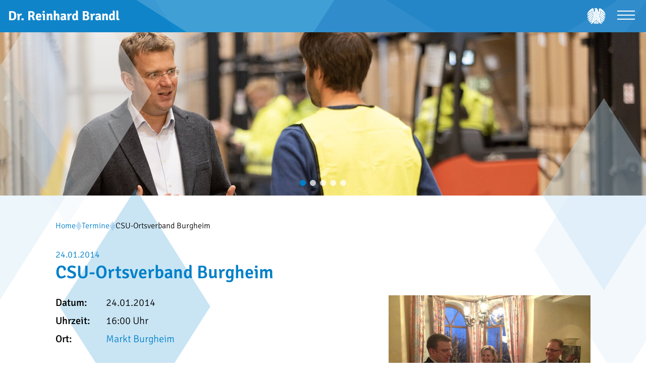

--- FILE ---
content_type: text/html; charset=UTF-8
request_url: https://www.reinhard-brandl.de/termine/csu-ortsverband-burgheim-8074/
body_size: 27306
content:
<!doctype html>
<html lang="de">
<head>
    <meta charset="utf-8">
    <meta name="viewport" content="width=device-width, initial-scale=1">
    <title>CSU-Ortsverband Burgheim - Dr. Reinhard Brandl</title>
    <title>CSU-Ortsverband Burgheim</title>
<link rel="canonical" href="https://www.reinhard-brandl.de/termine/csu-ortsverband-burgheim-8074/">
<meta property="og:title" content="CSU-Ortsverband Burgheim">
<meta property="og:url" content="https://www.reinhard-brandl.de/termine/csu-ortsverband-burgheim-8074/">
<meta property="og:type" content="website">
<meta property="og:image" content="https://www.reinhard-brandl.de/data/thumbs/img/8833617_2014_01_24_OV_Burgheim_mit_Dr_Angelika_Niebler.jpg">
<script type="application/ld+json">{"@context":"https://schema.org","@type":"Event","name":"CSU-Ortsverband Burgheim","description":"Dass Ideen wie Wasserprivatisierung oder Schnupftabakverbot bei den B&uuml;rgern nicht unbedingt dazu beitragen, f&uuml;r die Europ&auml;ische Union zu werben, wei&szlig; auch Dr. Angeleika Niebler, Mitglied des Europ&auml;ischen Parlaments. \"Auch mich nervt dieses Klein-Klein der EU schrecklich\", so Frau Niebler in Burgheim. Trotz all dieser Schwierigkeiten lohne es sich aber, an der europ&auml;ischen Idee mitzuarbeiten. CSU-B&uuml;rgermeisterkandidat Michael B&ouml;hm hatte Angelika Niebler nach Burgheim eingeladen. MdB Dr. Reinhard Brandl begr&uuml;&szlig;te seine Kollegin aus dem Europ&auml;ischen Parlament herzlich in seinem Wahlkreis.","url":"https://www.reinhard-brandl.de/termine/csu-ortsverband-burgheim-8074/","startDate":"2014-01-24T16:00:00+01:00","image":"https://www.reinhard-brandl.de/data/images/x_events/image_1/74/89/2014_01_24_OV_Burgheim_mit_Dr_Angelika_Niebler.jpg","location":{"@type":"Place","name":"Gasthaus Zur Pfalz","address":{"@type":"PostalAddress","name":"Gasthaus Zur Pfalz","streetAddress":"Bahnhofstraße 42","postalCode":"86666","addressLocality":"Burgheim"},"contactPoint":{"@type":"ContactPoint"},"geo":{"@type":"GeoCoordinates","latitude":"48.70238000000000","longitude":"11.02910999999995"}}}</script>
    <link rel="alternate" type="application/atom+xml" href="https://www.reinhard-brandl.de/aktuelles.rss" title="Dr. Reinhard Brandl - News">
    <link rel="alternate" type="application/atom+xml" href="https://www.reinhard-brandl.de/termine.rss" title="Dr. Reinhard Brandl - Termine">

    
            <link rel="apple-touch-icon" sizes="57x57" href="https://www.reinhard-brandl.de/build/assets/apple-icon-57x57-Dg9JoUjh.png">
<link rel="apple-touch-icon" sizes="60x60" href="https://www.reinhard-brandl.de/build/assets/apple-icon-60x60-Cgj1717b.png">
<link rel="apple-touch-icon" sizes="72x72" href="https://www.reinhard-brandl.de/build/assets/apple-icon-72x72-E1CecBUT.png">
<link rel="apple-touch-icon" sizes="76x76" href="https://www.reinhard-brandl.de/build/assets/apple-icon-76x76-Ce6q_hve.png">
<link rel="apple-touch-icon" sizes="114x114" href="https://www.reinhard-brandl.de/build/assets/apple-icon-114x114-cbbcpX0c.png">
<link rel="apple-touch-icon" sizes="120x120" href="https://www.reinhard-brandl.de/build/assets/apple-icon-120x120-Jd0oP-Ya.png">
<link rel="apple-touch-icon" sizes="144x144" href="https://www.reinhard-brandl.de/build/assets/ms-icon-144x144-DtWQU6td.png">
<link rel="apple-touch-icon" sizes="152x152" href="https://www.reinhard-brandl.de/build/assets/apple-icon-152x152-ahvTLak5.png">
<link rel="apple-touch-icon" sizes="180x180" href="https://www.reinhard-brandl.de/build/assets/apple-icon-180x180-B0D6t9Wz.png">
<link rel="icon" type="image/png" sizes="192x192"  href="https://www.reinhard-brandl.de/build/assets/apple-icon-Wg1xFMOo.png">
<link rel="icon" type="image/png" sizes="32x32" href="https://www.reinhard-brandl.de/build/assets/favicon-32x32-B6oxV_az.png">
<link rel="icon" type="image/png" sizes="96x96" href="https://www.reinhard-brandl.de/build/assets/favicon-96x96-CQkQ85fs.png">
<link rel="icon" type="image/png" sizes="16x16" href="https://www.reinhard-brandl.de/build/assets/favicon-16x16-DlIv0K5V.png">
        <link rel="preload" as="style" href="https://www.reinhard-brandl.de/build/assets/app-CS73FTRC.css" /><link rel="modulepreload" as="script" href="https://www.reinhard-brandl.de/build/assets/app-iYDcxZgD.js" /><link rel="modulepreload" as="script" href="https://www.reinhard-brandl.de/build/assets/ie-M5PXH0bC.js" /><link rel="stylesheet" href="https://www.reinhard-brandl.de/build/assets/app-CS73FTRC.css" /><script type="module" src="https://www.reinhard-brandl.de/build/assets/app-iYDcxZgD.js"></script><script type="module" src="https://www.reinhard-brandl.de/build/assets/ie-M5PXH0bC.js"></script>    
    <script defer src="https://plausible.timm4.de/js/script.manual.pageview-props.outbound-links.file-downloads.js" data-api="https://plausible.timm4.de/api/event" data-domain="reinhard-brandl.de"></script>
<script>
    window.plausible = window.plausible || function() { (window.plausible.q = window.plausible.q || []).push(arguments) };
        const pageviewOptions = {"props":{}};
        pageviewOptions.props["color-mode"] = window.matchMedia("(prefers-color-scheme: dark)").matches ? 'dark' : 'light';
    window.plausible('pageview', pageviewOptions);
</script>    
<script>
var klaroConfig = {
    testing: false,
    hiddenOnInit: true,
    elementID: 'timm4-cookie-consent',
    storageMethod: 'cookie',
    cookieName: 'timm4cookie-consent',
    cookieExpiresAfterDays: 365,
    privacyPolicy: 'https://www.reinhard-brandl.de/datenschutz/',
    default: false,
    mustConsent: true,
    acceptAll: true,
    hideDeclineAll: true,
    lang: 'de',
    htmlTexts: true,
    translations: {"de":{"acceptAll":"Alle akzeptieren","acceptSelected":"Ausgew\u00e4hlte akzeptieren","close":"Schlie\u00dfen","consentModal":{"title":"Einstellungen zum Datenschutz","description":"Beim Besuch unserer Website werden Informationen \u00fcber Sie verarbeitet. Mit Ihrer\nZustimmung k\u00f6nnen diese auch an Dritte, z.B. zum Zweck der statistischen\nAuswertung, \u00fcbermittelt werden. Sie k\u00f6nnen die hier vorgenommenen Einstellungen\njederzeit ab\u00e4ndern."},"contextualConsent":{"acceptAlways":"Immer","acceptOnce":"Ja","description":"M\u00f6chten Sie von \u201e{title}\u201c bereitgestellte externe Inhalte laden?"},"decline":"Ich lehne ab","ok":"Das ist ok","poweredBy":"Realisiert mit Klaro!","privacyPolicy":{"name":"Datenschutzerkl\u00e4rung","text":"Mehr dazu erfahren Sie hier: {privacyPolicy} \/ <a href=\"https:\/\/www.reinhard-brandl.de\/impressum\/\">Impressum<\/a>."},"purposeItem":{"service":"Dienst","services":"Dienste"},"purposes":{"essential":"Technisch notwendige Cookies","analytics":"Besucher-Statistiken","styling":"Styling","services":"Externe Dienste","social":"Soziale Plugins","marketing":"Marketing"},"save":"Speichern","service":{"disableAll":{"title":"Alle Dienste aktivieren oder deaktivieren","description":"Mit diesem Schalter k\u00f6nnen Sie alle Dienste aktivieren oder deaktivieren."},"optOut":{"description":"Diese Dienste werden standardm\u00e4\u00dfig geladen (Sie k\u00f6nnen sich jedoch abmelden)","title":"(Opt-out)"},"purpose":"Zweck","purposes":"Zwecke","required":{"description":"Dieser Service ist immer erforderlich","title":"(immer erforderlich)"}}}},
    services: [{
    name: 'essential',
    title: 'Technisch notwendige Cookies',
    description: 'Der Service oder das Skript ist technisch notwendig und behält die Zustände des Benutzers bei allen Seitenanfragen bei.',
    default: true,
    required: true,
    optOut: false,
    translations: { 
        zz: {
            title: 'Technisch notwendige Cookies'
        }
    },
    cookies: [["PHPSESSID","\/",""],["timm4cookie-consent","\/",""]],
    purposes: ["essential"],
    onInit: null,
    onAccept: null,
    onDecline: null,
    
},
{
    name: 'gmaps',
    title: 'Google Maps',
    description: 'Darstellung von interaktiven Karten',
    default: false,
    required: false,
    optOut: false,
    translations: { 
        zz: {
            title: 'Google Maps'
        }
    },
    cookies: [],
    purposes: ["services"],
    onInit: null,
    onAccept: null,
    onDecline: null,
    
},
{
    name: 'youtube',
    title: 'YouTube',
    description: 'Darstellung von YouTube-Inhalten auf der Website.',
    default: false,
    required: false,
    optOut: false,
    translations: { 
        zz: {
            title: 'YouTube'
        }
    },
    cookies: [],
    purposes: ["services"],
    onInit: null,
    onAccept: null,
    onDecline: null,
    
}]
};
</script>
<script src="https://www.reinhard-brandl.de/vendor/timm4-klaro/klaro-no-css.js?ver=0.10.8" defer></script></head>
<body class="">

    <svg id="bg-rhomb" xmlns="http://www.w3.org/2000/svg" viewBox="0 0 1764.1 1337.7">
    <style type="text/css">
        .st0{fill:#BFDFF1;}
        .st1{fill:#EDF5FB;}
        .st2{opacity:0.75;fill:#BFDFF1;}
        .st3{opacity:0.75;fill:#4DA7D9;}
        .st4{opacity:0.25;fill:#88BCE7;}
        .st5{opacity:0.7;fill:#40A0D6;}
    </style>
    <polygon class="st1 left left-1" points="823.9,189.3 1132.6,677.5 822.9,1166.8 510.2,679.6 "/>
    <polygon class="st2 left left-2" points="429.4,0 851.8,668.2 428,1337.7 0,671 "/>
    <polygon class="st3 left left-3" points="585.3,397.7 859.9,832.3 584.3,1267.7 306,834.1 "/>
    <polygon class="st0 right right-1" points="1386.9,361.9 1610.6,715.7 1386.2,1070.2 1159.6,717.2 "/>
    <polygon class="st4 right right-2" points="1454.9,102.6 1764.1,591.8 1453.9,1082.1 1140.5,593.9 "/>
    <polygon class="st5 right right-3" points="1525.4,264.6 1679.7,508.7 1524.9,753.3 1368.5,509.7 "/>
</svg>
<header id="header">
    <div class="bg"></div>

    <a href="https://www.reinhard-brandl.de/" class="branding">
        <div>Dr. Reinhard Brandl</div>
    </a>

    <div class="icons">
        <a href="https://www.bundestag.de" target="_blank" class="deutscher-bundestag" rel="nofollow">
            <svg xmlns="http://www.w3.org/2000/svg" viewBox="0 0 400.006 347.939">
<title>Deutscher Bundestag</title>
<path d="M301.139,291.82c4.522,4.317,8.231,7.895,8.638,8.259c0.876,0.838,19.459,19.274,41.711,2.132 c-0.473-0.459-32.608-32.258-60.479-59.492c3.617,16.114,7.004,32.5,10.121,49.102"/>
<path d="M228.802,330.766c0,5.815,4.725,10.539,10.567,10.539c5.805,0,10.528-4.724,10.528-10.539v-25.819 c-6.114-4.995-13.389-11.084-21.096-17.829V330.766"/>
<path d="M291.879,93.102v-0.136V93.102 M321.262,320.948c-2.753-1.296-22.307-11.391-22.307-11.391 c-8.03-45.511-16.979-83.614-24.415-111.955c-4.199-17.721-8.896-36.752-14.009-56.51c6.518-4.292,25.563-19.273,26.021-48.208 c0,0,0.108-2.43,0.108-4.332v-37.29l109.566,85.109c-2.12-9.935-15.169-53.204-59.655-95.503c0,0-37.318-35.497-60.666-35.497 c-3.928,0-21.527,1.336-21.527,26.05v44.529c0,0,0.136,9.19-7.22,9.19h-1.78c-4.32-15.211-8.867-30.516-13.563-45.671 c-0.622-1.984-1.255-3.955-1.876-5.938C223.65,13.18,214.213,6.986,207.714,3.799c-4.508-2.214-11.35-3.928-20.609-3.792 c-24.213,0.403-28.938,9.743-29.288,13.173c-0.553,5.857,1.134,12.633,1.728,15.253c0.202-1.943,0.163-3.955,1.822-6.045 c1.633-2.12,5.276-3.713,9.663-3.713h17.682c0,0,2.214,0,2.214,1.809c0,1.793-2.214,1.793-2.214,1.793H172.57 c-3.563,0-6.195,0.838-7.787,2.511c-0.216,0.188-0.352,0.403-0.486,0.594c0.188-0.08,0.393-0.163,0.636-0.229 c1.025-0.257,2.294-0.284,3.455-0.149c2.241,0.338,8.976,2.593,8.759,7.855c-0.041,0.782-0.215,1.728-0.459,2.375 c-6.451,16.952-12.402,33.647-17.922,49.92h-5.951c-7.328,0-7.195-9.191-7.195-9.191V31.432c0-24.711-17.599-26.049-21.541-26.049 c-23.361,0-60.68,35.496-60.68,35.496c-44.475,42.3-57.524,85.569-59.627,95.503l109.567-85.109v37.291 c0,1.901,0.107,4.331,0.107,4.331c0.486,31.231,22.633,46.213,27.318,49.019c-28.775,96.965-39.734,167.644-39.734,167.644 s-19.543,10.095-22.334,11.391c-0.15,0.08-6.073,2.618-3.213,8.801c0,0,1.203,3.024,4.266,3.591c0,0-2.809-4.144,0.432-5.669 l17.248-7.262c0,0-8.221,10.637-10.164,13.011c-0.121,0.136-4.332,5.02,0.945,9.34c0,0,2.375,2.187,5.385,1.377 c0,0-4.346-2.523-2.064-5.291l13.632-14.832c0,0-3.899,11.892-5.062,14.725c-0.066,0.177-2.672,6.059,3.619,8.638 c0,0,2.93,1.418,5.556-0.243c0,0-4.888-1.161-3.521-4.453l3.792-8.449c0,0,3.4-8.113,8.071-8.923l2.565-0.393 c10.149-1.525,14.307-0.094,14.307-0.094c3.914,1.335,1.214,6.465,1.214,6.465c3.44-1.025,4.428-4.657,4.428-4.657 c2.187-6.681-4.589-9.636-4.765-9.719c-3.293-1.525-5.656-2.579-5.656-2.579s39.95-30.394,70.264-61.667 c30.314,31.271,70.292,61.667,70.292,61.667s-2.374,1.054-5.655,2.579c-0.188,0.08-6.963,3.038-4.791,9.719 c0,0,1.012,3.629,4.439,4.657c0,0-2.7-5.127,1.214-6.465c0,0,4.171-1.432,14.321,0.094l2.551,0.393 c4.682,0.81,8.057,8.923,8.057,8.923l3.82,8.449c1.35,3.292-3.521,4.453-3.521,4.453c2.618,1.661,5.557,0.243,5.557,0.243 c6.302-2.579,3.684-8.464,3.632-8.638c-1.188-2.833-5.075-14.725-5.075-14.725l13.633,14.832c2.267,2.765-2.065,5.291-2.065,5.291 c2.997,0.81,5.398-1.377,5.398-1.377c5.277-4.32,1.04-9.204,0.932-9.34c-1.943-2.374-10.149-13.011-10.149-13.011l17.221,7.262 c3.267,1.525,0.444,5.669,0.444,5.669c3.049-0.566,4.266-3.591,4.266-3.591c2.874-6.181-3.049-8.718-3.227-8.801 M184.634,13.026 c-2.496,0-4.547-2.023-4.547-4.561c0-2.496,2.051-4.547,4.547-4.547c2.51,0,4.55,2.051,4.55,4.547 C189.184,11.002,187.147,13.026,184.634,13.026 M195.23,96.502c0.865,1.769,2.658,2.982,4.751,2.982 c2.106,0,3.914-1.228,4.776-2.997c0.338,0.904,0.539,1.916,0.539,2.997c0,3.806-2.375,6.882-5.318,6.882 c-2.916,0-5.276-3.076-5.276-6.882C194.702,98.404,194.889,97.406,195.23,96.502 M140.027,99.485c0-1.081,0.188-2.079,0.512-2.982 c0.852,1.769,2.673,2.982,4.766,2.982c2.092,0,3.914-1.228,4.776-2.997c0.337,0.904,0.528,1.916,0.528,2.997 c0,3.806-2.389,6.882-5.305,6.882S140.027,103.291,140.027,99.485 M140.539,194.183c0.852,1.755,2.673,2.969,4.766,2.969 c2.092,0,3.914-1.214,4.776-2.982c0.337,0.89,0.528,1.929,0.528,3.01c0,3.792-2.389,6.855-5.305,6.855s-5.277-3.063-5.277-6.855 C140.027,196.098,140.215,195.073,140.539,194.183 M127.486,277.272c-2.916,0-5.275-3.063-5.275-6.854 c0-1.081,0.188-2.093,0.514-3.011c0.865,1.77,2.673,2.982,4.766,2.982c2.105,0,3.928-1.227,4.779-2.996 c0.336,0.918,0.539,1.943,0.539,3.024c0,3.792-2.389,6.854-5.318,6.854 M145.304,252.884c-2.916,0-5.277-3.063-5.277-6.869 c0-1.053,0.188-2.092,0.512-2.982c0.852,1.756,2.673,2.969,4.766,2.969c2.092,0,3.914-1.213,4.776-2.982 c0.337,0.904,0.528,1.916,0.528,2.996C150.609,249.822,148.22,252.884,145.304,252.884 M154.832,277.272 c-2.916,0-5.276-3.063-5.276-6.854c0-1.081,0.188-2.093,0.525-3.011c0.851,1.77,2.659,2.982,4.751,2.982 c2.121,0,3.914-1.227,4.777-2.996c0.336,0.918,0.524,1.943,0.524,3.024c0,3.792-2.374,6.854-5.304,6.854 M158.972,228.469 c-2.93,0-5.29-3.063-5.29-6.855c0-1.08,0.188-2.106,0.524-3.01c0.865,1.769,2.66,2.982,4.766,2.982c2.106,0,3.914-1.228,4.766-2.996 c0.338,0.903,0.525,1.943,0.525,3.023C164.263,225.407,161.888,228.469,158.972,228.469 M158.972,179.638 c-2.93,0-5.29-3.076-5.29-6.883c0-1.066,0.188-2.078,0.524-2.969c0.865,1.756,2.66,2.969,4.766,2.969 c2.106,0,3.914-1.213,4.766-3.01c0.338,0.903,0.525,1.93,0.525,3.01C164.263,176.562,161.888,179.638,158.972,179.638 M158.972,130.78c-2.93,0-5.29-3.063-5.29-6.855c0-1.08,0.188-2.092,0.524-2.996c0.865,1.77,2.66,2.982,4.766,2.982 c2.106,0,3.914-1.213,4.766-3.01c0.338,0.918,0.525,1.943,0.525,3.023C164.263,127.717,161.888,130.78,158.972,130.78 M172.644,252.871c-2.93,0-5.291-3.063-5.291-6.869c0-1.053,0.174-2.092,0.528-2.982c0.851,1.756,2.659,2.969,4.765,2.969 c2.093,0,3.914-1.213,4.766-2.982c0.352,0.904,0.539,1.916,0.539,2.996c0,3.807-2.374,6.869-5.305,6.869 M172.646,204.026 c-2.93,0-5.29-3.063-5.29-6.854c0-1.081,0.175-2.106,0.528-2.997c0.852,1.756,2.658,2.969,4.766,2.969 c2.092,0,3.914-1.213,4.765-2.982c0.351,0.891,0.539,1.93,0.539,3.011c0,3.792-2.374,6.854-5.304,6.854 M172.65,155.195 c-2.931,0-5.291-3.063-5.291-6.868c0-1.081,0.174-2.093,0.527-2.982c0.852,1.769,2.66,2.982,4.766,2.982 c2.093,0,3.914-1.228,4.766-3.011c0.352,0.918,0.539,1.93,0.539,3.011c0,3.806-2.375,6.868-5.305,6.868 M172.652,106.365 c-2.93,0-5.291-3.077-5.291-6.883c0-1.081,0.175-2.079,0.529-2.982c0.851,1.769,2.658,2.982,4.765,2.982 c2.093,0,3.914-1.228,4.766-2.996c0.351,0.903,0.538,1.915,0.538,2.996c0,3.806-2.373,6.883-5.304,6.883 M186.326,228.456 c-2.943,0-5.304-3.063-5.304-6.855c0-1.081,0.188-2.106,0.524-3.01c0.865,1.769,2.674,2.982,4.777,2.982 c2.092,0,3.914-1.228,4.751-2.996c0.351,0.903,0.539,1.942,0.539,3.023c0,3.792-2.374,6.855-5.29,6.855 M186.324,179.625 c-2.944,0-5.305-3.076-5.305-6.883c0-1.067,0.188-2.078,0.525-2.969c0.865,1.755,2.673,2.969,4.776,2.969 c2.093,0,3.913-1.214,4.751-3.01c0.352,0.903,0.539,1.929,0.539,3.01c0,3.807-2.374,6.883-5.29,6.883 M186.321,130.766 c-2.944,0-5.305-3.063-5.305-6.855c0-1.08,0.188-2.092,0.525-2.996c0.865,1.77,2.673,2.982,4.776,2.982 c2.092,0,3.914-1.213,4.752-3.01c0.351,0.917,0.539,1.943,0.539,3.023c0,3.793-2.375,6.855-5.291,6.855 M186.318,81.935 c-2.943,0-5.305-3.076-5.305-6.869c0-1.08,0.188-2.092,0.525-2.996c0.865,1.77,2.673,2.982,4.776,2.982 c2.093,0,3.914-1.213,4.776-2.996c0.324,0.904,0.514,1.93,0.514,3.01c0,3.793-2.374,6.869-5.29,6.869 M199.972,204.026 c-2.916,0-5.276-3.063-5.276-6.854c0-1.081,0.188-2.106,0.528-2.997c0.865,1.756,2.658,2.969,4.751,2.969 c2.106,0,3.914-1.213,4.776-2.982c0.338,0.891,0.539,1.93,0.539,3.011C205.291,200.963,202.917,204.026,199.972,204.026 M199.972,155.195c-2.916,0-5.276-3.063-5.276-6.868c0-1.081,0.188-2.093,0.528-2.982c0.865,1.769,2.658,2.982,4.751,2.982 c2.106,0,3.914-1.228,4.776-3.011c0.338,0.918,0.539,1.93,0.539,3.011C205.291,152.132,202.917,155.195,199.972,155.195 M236.21,120.915c0.865,1.77,2.687,2.982,4.775,2.982c2.107,0,3.914-1.213,4.777-3.01c0.337,0.917,0.525,1.943,0.525,3.023 c0,3.793-2.389,6.855-5.305,6.855s-5.305-3.063-5.305-6.855c0-1.08,0.216-2.092,0.528-2.996 M236.208,169.773 c0.864,1.755,2.687,2.969,4.776,2.969c2.105,0,3.914-1.214,4.776-3.01c0.337,0.903,0.524,1.929,0.524,3.01 c0,3.807-2.388,6.883-5.304,6.883s-5.304-3.076-5.304-6.883c0-1.067,0.215-2.078,0.527-2.969 M222.544,96.5 c0.852,1.769,2.687,2.982,4.766,2.982c2.105,0,3.914-1.228,4.775-2.996c0.338,0.903,0.525,1.915,0.525,2.996 c0,3.806-2.374,6.883-5.305,6.883c-2.916,0-5.29-3.077-5.29-6.883c0-1.081,0.202-2.079,0.525-2.982 M213.632,228.456 c-2.93,0-5.276-3.063-5.276-6.855c0-1.081,0.177-2.106,0.515-3.01c0.865,1.769,2.672,2.982,4.766,2.982 c2.105,0,3.913-1.228,4.765-2.996c0.351,0.903,0.539,1.942,0.539,3.023c0,3.792-2.374,6.855-5.304,6.855 M213.636,179.625 c-2.931,0-5.277-3.076-5.277-6.883c0-1.067,0.177-2.078,0.514-2.969c0.865,1.755,2.674,2.969,4.766,2.969 c2.106,0,3.914-1.214,4.766-3.01c0.352,0.903,0.539,1.929,0.539,3.01c0,3.807-2.375,6.883-5.305,6.883 M213.638,130.766 c-2.93,0-5.276-3.063-5.276-6.855c0-1.08,0.177-2.092,0.515-2.996c0.864,1.77,2.672,2.982,4.765,2.982 c2.106,0,3.914-1.213,4.765-3.01c0.352,0.917,0.539,1.943,0.539,3.023c0,3.793-2.374,6.855-5.304,6.855 M213.641,81.935 c-2.931,0-5.276-3.076-5.276-6.869c0-1.08,0.177-2.092,0.514-2.996c0.865,1.77,2.673,2.982,4.766,2.982 c2.105,0,3.914-1.213,4.766-2.996c0.351,0.904,0.539,1.93,0.539,3.01c0,3.793-2.375,6.869-5.305,6.869 M227.301,252.871 c-2.916,0-5.276-3.063-5.276-6.869c0-1.053,0.188-2.092,0.525-2.982c0.837,1.756,2.658,2.969,4.751,2.969 c2.12,0,3.914-1.213,4.776-2.982c0.338,0.904,0.525,1.916,0.525,2.996c0,3.807-2.375,6.869-5.305,6.869 M227.312,204.026 c-2.916,0-5.29-3.063-5.29-6.854c0-1.081,0.202-2.106,0.524-2.997c0.852,1.756,2.688,2.969,4.766,2.969 c2.106,0,3.914-1.213,4.777-2.982c0.336,0.891,0.524,1.93,0.524,3.011c0,3.792-2.374,6.854-5.304,6.854 M227.31,155.195 c-2.916,0-5.277-3.063-5.277-6.868c0-1.081,0.188-2.093,0.525-2.982c0.838,1.769,2.673,2.982,4.752,2.982 c2.119,0,3.914-1.228,4.775-3.011c0.338,0.918,0.525,1.93,0.525,3.011c0,3.806-2.374,6.868-5.304,6.868 M235.682,221.589 c0-1.081,0.216-2.106,0.528-3.011c0.865,1.77,2.687,2.982,4.775,2.982c2.107,0,3.914-1.227,4.777-2.996 c0.337,0.904,0.525,1.943,0.525,3.024c0,3.792-2.389,6.854-5.305,6.854s-5.305-3.063-5.305-6.854 M245.113,277.286 c-2.93,0-5.29-3.063-5.29-6.882c0-1.067,0.177-2.079,0.528-2.983c0.852,1.77,2.658,2.983,4.766,2.983 c2.092,0,3.914-1.228,4.775-2.983c0.338,0.891,0.528,1.916,0.528,2.983c0,3.819-2.374,6.882-5.304,6.882 M254.658,252.857 c-2.941,0-5.291-3.063-5.291-6.869c0-1.053,0.178-2.093,0.525-2.982c0.852,1.755,2.646,2.969,4.766,2.969 c2.078,0,3.914-1.214,4.752-2.982c0.351,0.903,0.539,1.915,0.539,2.996C259.949,249.794,257.574,252.857,254.658,252.857 M254.671,204.012c-2.941,0-5.305-3.063-5.305-6.855c0-1.08,0.188-2.105,0.525-2.996c0.865,1.756,2.66,2.969,4.777,2.969 c2.092,0,3.899-1.214,4.751-2.982c0.364,0.89,0.539,1.93,0.539,3.01c0,3.793-2.374,6.855-5.29,6.855 M254.669,106.356 c-2.941,0-5.305-3.076-5.305-6.883c0-1.08,0.188-2.078,0.525-2.982c0.865,1.77,2.658,2.982,4.775,2.982 c2.093,0,3.9-1.228,4.752-2.996c0.365,0.904,0.539,1.916,0.539,2.996c0,3.807-2.375,6.883-5.291,6.883 M272.442,277.292 c-2.916,0-5.276-3.063-5.276-6.883c0-1.066,0.188-2.078,0.527-2.982c0.865,1.77,2.66,2.982,4.752,2.982 c2.106,0,3.914-1.228,4.776-2.982c0.337,0.89,0.539,1.916,0.539,2.982C277.76,274.229,275.386,277.292,272.442,277.292"/>
<path d="M291.99,88.547c0,0-0.08,4.223-0.094,4.438c-0.041,2.712-0.229,5.305-0.553,7.801c22.701,18.287,63.03,50.68,65.188,52.3 c1.297,0.959,21.784,16.789,43.475-2.552c-0.824-0.646-65.729-52.191-108.022-85.881v23.891"/>
<path d="M277.671,132.551c25.226,21.729,75.156,64.581,79.361,67.82c1.984,1.432,21.203,15.59,42.501-2.753 c-0.811-0.702-67.483-55.586-109.338-90.494C287.672,117.908,282.733,126.302,277.671,132.551"/>
<path d="M266.643,143.304c2.457,9.61,4.926,19.376,7.369,29.288c26.399,24.064,70.114,63.962,71.867,65.513 c1.296,1.146,20.838,18.707,43.391,0.055c-0.865-0.743-73.542-65.62-114.587-102.197c-2.94,3.185-5.79,5.614-8.043,7.342"/>
<path d="M279.745,196.347c3.159,12.065,6.181,24.35,9.069,36.793c19.166,17.979,39.978,37.36,41.948,39.112 c1.877,1.592,19.747,17.275,43.256,1.54c-0.702-0.675-57.807-53.757-97.463-90.696c1.067,4.4,2.134,8.826,3.185,13.254"/>
<path d="M150.108,330.766c0,5.815,4.71,10.539,10.528,10.539s10.554-4.724,10.554-10.539v-43.648 c-7.706,6.747-14.995,12.837-21.082,17.829V330.766"/>
<path d="M111.089,233.22c3.511-15.103,7.693-32.041,12.58-50.343c-39.668,36.954-96.993,90.237-97.711,90.915 c23.511,15.735,41.381,0.055,43.245-1.54c1.971-1.755,22.743-21.082,41.876-39.029"/>
<path d="M54.122,238.113c1.769-1.553,46.13-42.056,72.503-66.051c2.457-9.003,5.116-18.315,7.908-27.89 c-2.482-1.822-5.791-4.522-9.219-8.207C84.269,172.568,11.598,237.419,10.728,238.163c22.58,18.652,42.108,1.092,43.405-0.055"/>
<path d="M98.687,291.986c2.145-11.405,5.468-28.222,10.191-49.141c-27.834,27.196-59.884,58.926-60.385,59.384 c22.279,17.141,40.854-1.296,41.711-2.131c0.403-0.351,4.049-3.834,8.475-8.112"/>
<path d="M202.626,329.91c0,5.856,4.724,10.581,10.566,10.581c5.83,0,10.582-4.725,10.582-10.581V282.67 c-7.005-6.235-14.252-12.944-21.148-19.747v67.003"/>
<path d="M42.971,200.383c4.223-3.24,54.107-46.078,79.347-67.807c-5.075-6.264-10.001-14.658-12.496-25.441 C67.945,142.038,1.302,196.928,0.459,197.629c21.311,18.343,40.53,4.186,42.515,2.754"/>
<path d="M0,150.546c21.704,19.34,42.164,3.51,43.474,2.551c2.159-1.62,42.501-33.998,65.189-52.3 c-0.324-2.482-0.515-5.089-0.554-7.8c0-0.216-0.107-4.439-0.107-4.439V64.667C65.745,98.357,0.827,149.899,0.008,150.548"/>
<path d="M176.238,329.91c0,5.856,4.751,10.581,10.566,10.581c5.83,0,10.567-4.725,10.567-10.581v-67.003 c-6.91,6.803-14.13,13.512-21.134,19.747v47.239"/>
</svg>        </a>
    </div>

    <nav id="navigation">
        <div class="search">
            <form action="https://www.reinhard-brandl.de/suche/" class="search-form">
    <label for="search-field-1" class="sr-only">Suchbegriff</label>
    <input
        name="search"
        id="search-field-1"
        placeholder="Suchbegriff"
        value=""
            >
    <button type="submit"><svg xmlns="http://www.w3.org/2000/svg" viewBox="0 0 21.1 22" xml:space="preserve"><path d="m12.557 14.406.92-.92 7.565 7.567-.919.919z"/><path d="M8.2 16.4C3.7 16.4 0 12.7 0 8.2 0 3.7 3.7 0 8.2 0s8.2 3.7 8.2 8.2c0 4.5-3.7 8.2-8.2 8.2zm0-15.2c-3.8 0-7 3.1-7 7 0 3.8 3.1 7 7 7 3.8 0 7-3.1 7-7 0-3.8-3.2-7-7-7z"/></svg></button>
</form>
        </div>
        <ul class="level-0">
        <li class="menu-item menu-item-2">
            <a
            href="https://www.reinhard-brandl.de/termine/"
                                >
            Termine
        </a>
    
    </li>
<li class="menu-item menu-item-4">
            <a
            href="https://www.reinhard-brandl.de/wahlkreis/"
                                >
            Wahlkreis
        </a>
    
    </li>
<li class="menu-item menu-item-6 menu-item-has-children">
            <a
            href="https://www.reinhard-brandl.de/bundestag/reden-und-beitraege/"
                                >
            Bundestag
        </a>
    
    <ul class="level-1">
        <li class="menu-item menu-item-20">
            <a
            href="https://www.reinhard-brandl.de/bundestag/reden-und-beitraege/"
                                >
            Alle Reden und Beiträge
        </a>
    
    </li>
    </ul>
</li>
<li class="menu-item menu-item-32">
            <a
            href="https://www.reinhard-brandl.de/person/"
                                >
            Person
        </a>
    
    </li>
<li class="menu-item menu-item-47">
            <a
            href="https://www.reinhard-brandl.de/standpunkte/"
                                >
            Standpunkte
        </a>
    
    </li>
<li class="menu-item menu-item-10 menu-item-has-children">
            <a
            href="https://www.reinhard-brandl.de/kontakt/"
                                >
            Kontakt
        </a>
    
    <ul class="level-1">
        <li class="menu-item menu-item-36">
            <a
            href="https://www.reinhard-brandl.de/kontakt/bilder-downloads/"
                                >
            Bilder und Downloads
        </a>
    
    </li>
<li class="menu-item menu-item-30">
            <a
            href="https://www.reinhard-brandl.de/kontakt/"
                                >
            Kontakt aufnehmen
        </a>
    
    </li>
<li class="menu-item menu-item-24">
            <a
            href="https://www.reinhard-brandl.de/praktikum/"
                                >
            Praktikum
        </a>
    
    </li>
<li class="menu-item menu-item-26">
            <a
            href="https://www.reinhard-brandl.de/besuch-im-bundestag/"
                                >
            Besuch im Bundestag
        </a>
    
    </li>
<li class="menu-item menu-item-28">
            <a
            href="https://www.reinhard-brandl.de/austauschprogramme/"
                                >
            Parlamentarisches Patenschafts-Programm
        </a>
    
    </li>
    </ul>
</li>
    </ul>
    </nav>

    <button type="button" id="btn-nav" aria-label="Menü öffnen" aria-expanded="false">
        <span class="hamburger hamburger--spring">
            <span class="hamburger-box">
                <span class="hamburger-inner"></span>
            </span>
        </span>
    </button>
</header>

    <header id="header-image">
            <div class="swiper-container">
    <div class="swiper-wrapper">
                    <div class="swiper-slide">
                <img width="1600" height="800" src="/data/thumbs/img/14169475_brandl_0206_c_stefan-boesl.jpg"  style="object-position: 24% 21%;" loading="lazy" alt="">            </div>
                    <div class="swiper-slide">
                <img width="1600" height="800" src="/data/thumbs/img/10303601_2016_09_26-sicher_zur_schule_ingolstadt.jpg"  style="object-position: 63% 32%;" loading="lazy" alt="">            </div>
                    <div class="swiper-slide">
                <img width="1600" height="800" src="/data/thumbs/img/14169181_2018_fasching_gerolfing.jpg"  style="object-position: 66% 30%;" loading="lazy" alt="">            </div>
                    <div class="swiper-slide">
                <img width="1600" height="800" src="/data/thumbs/img/10303687_20190719_1238_mb0_8136.jpg"  style="object-position: 57% 32%;" loading="lazy" alt="Foto: Matthias Balk www.matthiasbalk.com" data-description="Foto: Matthias Balk www.matthiasbalk.com">            </div>
                    <div class="swiper-slide">
                <img width="1600" height="800" src="/data/thumbs/img/14169213_kow125.jpg"  style="object-position: 50% 40%;" loading="lazy" alt="">            </div>
            </div>

    <div class="swiper-pagination"></div>
</div>
    </header>

<main id="main">
    <div class="container">
    <ol class="breadcrumbs">
                    <li>
                                    <a href="/">Home</a>
                            </li>
                    <li>
                                    <a href="/termine/">Termine</a>
                            </li>
                    <li>
                                    <span>CSU-Ortsverband Burgheim</span>
                            </li>
            </ol>
</div>
        <div class="box">
        <div class="kicker">24.01.2014</div>
        <h1>CSU-Ortsverband Burgheim</h1>

        <figure class="img">
        <a href="/data/thumbs/img/10316917_2014_01_24_OV_Burgheim_mit_Dr_Angelika_Niebler.jpg" data-fancybox="group" data-caption="Dr. Reinhard Brandl, Dr. Angelika Niebler und Bürgermeisterkandidat Michael Böhm"><img width="800" height="600" src="/data/thumbs/img/10316915_2014_01_24_OV_Burgheim_mit_Dr_Angelika_Niebler.jpg"  loading="lazy" alt="" title="Dr. Reinhard Brandl, Dr. Angelika Niebler und Bürgermeisterkandidat Michael Böhm"></a>
                    <figcaption>Dr. Reinhard Brandl, Dr. Angelika Niebler und Bürgermeisterkandidat Michael Böhm</figcaption>
            </figure>

        <dl class="event-details">
            <dt>Datum:</dt>
            <dd>24.01.2014</dd>

                            <dt>Uhrzeit:</dt>
                <dd>16:00 Uhr</dd>
            
                            <dt>Ort:</dt>
                <dd><div class="flex-center"><a href="https://www.reinhard-brandl.de/wahlkreis/markt-burgheim-32/">Markt Burgheim</a></div></dd>
                    </dl>

        <p>Dass Ideen wie Wasserprivatisierung oder Schnupftabakverbot bei den B&uuml;rgern nicht unbedingt dazu beitragen, f&uuml;r die Europ&auml;ische Union zu werben, wei&szlig; auch Dr. Angeleika Niebler, Mitglied des Europ&auml;ischen Parlaments. "Auch mich nervt dieses Klein-Klein der EU schrecklich", so Frau Niebler in Burgheim. Trotz all dieser Schwierigkeiten lohne es sich aber, an der europ&auml;ischen Idee mitzuarbeiten. CSU-B&uuml;rgermeisterkandidat Michael B&ouml;hm hatte Angelika Niebler nach Burgheim eingeladen. MdB Dr. Reinhard Brandl begr&uuml;&szlig;te seine Kollegin aus dem Europ&auml;ischen Parlament herzlich in seinem Wahlkreis.</p>

        <div class="vcard">
	<div class="org fn"><strong>Gasthaus Zur Pfalz</strong></div>
	<div class="adr">
		<div class="street-address">Bahnhofstra&szlig;e 42</div>
		<span style="white-space: nowrap;">
		<span class="postal-code">86666</span>
		<span class="locality">Burgheim</span>
		</span>
	</div>
</div>
        
            </div>
</main>

<section id="section-facebook">
    <div class="container">
        <div class="facebook-like-box">
            <figure>
                <a
                    href="https://www.facebook.com/ReinhardBrandlMdB"
                    target="_blank"
                    rel="noopener nofollow"
                >
                    <img src="https://www.reinhard-brandl.de/data/social-media/fb-profile-picture.jpg?v=1768603564" alt="Dr. Reinhard Brandl">
                </a>
            </figure>

            <a
                href="https://www.facebook.com/ReinhardBrandlMdB"
                target="_blank"
                rel="noopener nofollow"
                class="title"
            >
                Dr. Reinhard Brandl
            </a>

            <div
                class="fb-like"
                data-href="https://www.facebook.com/ReinhardBrandlMdB"
                data-width=""
                data-layout="button_count"
                data-action="like"
                data-size="large"
                data-share="false"
            >
                <div class="fb-xfbml-parse-ignore">
                    <a
                        href="https://www.facebook.com/ReinhardBrandlMdB"
                        class="btn"
                        target="_blank"
                        rel="noopener nofollow"
                    >
                        Gefällt mir
                    </a>
                </div>
            </div>
        </div>
    </div>
</section>
<section id="section-social-media">
    <div class="container">
        <div class="social-media-container">
    <div class="social-media-items">
                    <div class="item facebook" >
    <div class="header">
            <figure>
            <a href="https://facebook.com/326547101058452" target="_blank" rel="nofollow noopener">
                <img src="https://www.reinhard-brandl.de/data/social-media/baf1fc91bb79f6cab8b80af23a6a1701.jpg" alt="Reinhard Brandl">
            </a>
        </figure>
    
    <div class="text">
        <a href="https://facebook.com/326547101058452" target="_blank" rel="nofollow noopener">
            <strong>Reinhard Brandl</strong>
        </a>

        <a
            href="https://www.facebook.com/326547101058452_1297320842205108"
            class="date"
            title="15.01.2026 10:52 Uhr"
            target="_blank"
            rel="nofollow noopener"
        >
            vor 1 Tag
        </a>

        via facebook
    </div>
</div>

            <div class="message">
            „Ehrenlos“? Ich finde es ehrenlos, wie Ferat Kocak (Die Linke) über den Anschlag in Berlin spricht.
In seiner Rede gestern bezeichnete er den Terroranschlag auf kritische Infrastruktur in Berlin immer wieder als „Stromausfall“. Das ist keine angemessene Wortwahl. Das ist Verharmlosung.

Wer extremistische Angriffe relativiert und keine Verantwortlichen suchen oder benennen will, sondern die Schuld allein der Politik zuschiebt, betreibt eine gefährliche Rhetorik. Sie untergräbt das Vertrauen in den Staat und in unsere gemeinsame Sicherheit.

Wir hätten gestern mehr über Terror und weniger über Tennis sprechen sollen!
        </div>
    
            <div class="attachment attachment-video">
    <figure class="video">
        <a href="https://www.facebook.com/reel/894212966449544/" target="_blank" rel="noopener nofollow">
            <img src="https://www.reinhard-brandl.de/data/social-media/73ee3f3ab6bde12ae226f51cdb101637.jpg" alt="">
        </a>
            </figure>
</div>
    </div>
                    <div class="item facebook" >
    <div class="header">
            <figure>
            <a href="https://facebook.com/326547101058452" target="_blank" rel="nofollow noopener">
                <img src="https://www.reinhard-brandl.de/data/social-media/baf1fc91bb79f6cab8b80af23a6a1701.jpg" alt="Reinhard Brandl">
            </a>
        </figure>
    
    <div class="text">
        <a href="https://facebook.com/326547101058452" target="_blank" rel="nofollow noopener">
            <strong>Reinhard Brandl</strong>
        </a>

        <a
            href="https://www.facebook.com/326547101058452_1296011205669405"
            class="date"
            title="13.01.2026 15:09 Uhr"
            target="_blank"
            rel="nofollow noopener"
        >
            vor 3 Tagen
        </a>

        via facebook
    </div>
</div>

            <div class="message">
            Begeisterte Atmosphäre und klare inhaltliche Akzente prägten den Neujahrsempfang des CSU-Kreisverband Eichstätt mit Markus Söder in der bis auf den letzten Platz gefüllten Römerhalle in Pförring. Vielen Dank für den Besuch und die deutliche Botschaft: Die CSU ist auf allen politischen Ebenen stark aufgestellt und stets nah bei den Menschen, insbesondere in unseren Kommunen. Ein herzliches Vergelt’s Gott auch für die Unterstützung von Alexander Anetsberger, der bei der Kommunalwahl am 8. März erneut als Landrat für Eichstätt kandidiert. Jetzt heißt es gemeinsam anpacken! 🚀 Tanja Schorer-Dremel
        </div>
    
            <div class="attachment attachment-album">
            <a href="https://www.facebook.com/photo.php?fbid=1296010215669504&amp;set=a.685616860042179&amp;type=3" target="_blank" rel="noopener nofollow">
            <figure>
                <img src="https://www.reinhard-brandl.de/data/social-media/dd38b223b67001c8ce9f4d55f86f696b.jpg" >
            </figure>
        </a>
            <a href="https://www.facebook.com/photo.php?fbid=1296010189002840&amp;set=a.685616860042179&amp;type=3" target="_blank" rel="noopener nofollow">
            <figure>
                <img src="https://www.reinhard-brandl.de/data/social-media/9343044d01915fdae179a0a1b206d264.jpg" >
            </figure>
        </a>
            <a href="https://www.facebook.com/photo.php?fbid=1296010262336166&amp;set=a.685616860042179&amp;type=3" target="_blank" rel="noopener nofollow">
            <figure>
                <img src="https://www.reinhard-brandl.de/data/social-media/90573ac553f3ddeaad295e140e227fbb.jpg" >
            </figure>
        </a>
            <a href="https://www.facebook.com/photo.php?fbid=1296010352336157&amp;set=a.685616860042179&amp;type=3" target="_blank" rel="noopener nofollow">
            <figure>
                <img src="https://www.reinhard-brandl.de/data/social-media/498303fa2d0ee92f5c5a4594bbd83b30.jpg" >
            </figure>
        </a>
            <a href="https://www.facebook.com/photo.php?fbid=1296010242336168&amp;set=a.685616860042179&amp;type=3" target="_blank" rel="noopener nofollow">
            <figure>
                <img src="https://www.reinhard-brandl.de/data/social-media/cd6508517a5aa25c366a6bf15442a0bd.jpg" >
            </figure>
        </a>
            <a href="https://www.facebook.com/photo.php?fbid=1296010205669505&amp;set=a.685616860042179&amp;type=3" target="_blank" rel="noopener nofollow">
            <figure>
                <img src="https://www.reinhard-brandl.de/data/social-media/eae453847e15775dcdc64ef8bed1c69a.jpg" >
            </figure>
        </a>
            <a href="https://www.facebook.com/photo.php?fbid=1296010385669487&amp;set=a.685616860042179&amp;type=3" target="_blank" rel="noopener nofollow">
            <figure>
                <img src="https://www.reinhard-brandl.de/data/social-media/fc18f3327fbfebc89ff3f08889aca858.jpg" >
            </figure>
        </a>
    </div>
    </div>
                    <div class="item facebook" >
    <div class="header">
            <figure>
            <a href="https://facebook.com/326547101058452" target="_blank" rel="nofollow noopener">
                <img src="https://www.reinhard-brandl.de/data/social-media/baf1fc91bb79f6cab8b80af23a6a1701.jpg" alt="Reinhard Brandl">
            </a>
        </figure>
    
    <div class="text">
        <a href="https://facebook.com/326547101058452" target="_blank" rel="nofollow noopener">
            <strong>Reinhard Brandl</strong>
        </a>

        <a
            href="https://www.facebook.com/326547101058452_1295859572351235"
            class="date"
            title="13.01.2026 10:37 Uhr"
            target="_blank"
            rel="nofollow noopener"
        >
            vor 3 Tagen
        </a>

        via facebook
    </div>
</div>

            <div class="message">
            Immer wieder zeigt die AfD im Bundestag, dass sie die Themen nicht kennt, sich ungenügend vorbereitet und planlos ist. Die Verwechslung von Millionen und Milliarden, die Unkenntnis über den eigenen Antrag und die Illegalität der Forderungen darin sind keine Einzelfälle. 

Genau mit dieser Zeitverschwendung im Plenum werden demokratische Prozesse gebremst.
        </div>
    
            <div class="attachment attachment-video">
    <figure class="video">
        <a href="https://www.facebook.com/reel/1524070365371361/" target="_blank" rel="noopener nofollow">
            <img src="https://www.reinhard-brandl.de/data/social-media/bf3763716aff20373058d3f96247a4c9.jpg" alt="">
        </a>
            </figure>
</div>
    </div>
                    <div class="item facebook" >
    <div class="header">
            <figure>
            <a href="https://facebook.com/326547101058452" target="_blank" rel="nofollow noopener">
                <img src="https://www.reinhard-brandl.de/data/social-media/baf1fc91bb79f6cab8b80af23a6a1701.jpg" alt="Reinhard Brandl">
            </a>
        </figure>
    
    <div class="text">
        <a href="https://facebook.com/326547101058452" target="_blank" rel="nofollow noopener">
            <strong>Reinhard Brandl</strong>
        </a>

        <a
            href="https://www.facebook.com/326547101058452_1292722975998228"
            class="date"
            title="08.01.2026 18:36 Uhr"
            target="_blank"
            rel="nofollow noopener"
        >
            vor 1 Woche
        </a>

        via facebook
    </div>
</div>

            <div class="message">
            Ein paar Eindrücke aus Seeon für Euch 📸 Seeon heißt für uns: Kurs setzen. Bei der Klausurtagung der CSU im Bundestag stimmen wir uns auf das politische Jahr ein, zu Sicherheit, Wirtschaft, Migration und unserer Verantwortung in der aktuellen Koalition.
Ein Ort für klare Linien, starke Zusammenarbeit innerhalb der CSU und eine geschlossene Stimme in Berlin.
        </div>
    
            <div class="attachment attachment-album">
            <a href="https://www.facebook.com/photo.php?fbid=1292722912664901&amp;set=a.685616860042179&amp;type=3" target="_blank" rel="noopener nofollow">
            <figure>
                <img src="https://www.reinhard-brandl.de/data/social-media/8c1dae2e66c327fd2da885af18fea01e.jpg" >
            </figure>
        </a>
            <a href="https://www.facebook.com/photo.php?fbid=1292722922664900&amp;set=a.685616860042179&amp;type=3" target="_blank" rel="noopener nofollow">
            <figure>
                <img src="https://www.reinhard-brandl.de/data/social-media/6c43a76c8c2c798b6c73b56a23fbb340.jpg" >
            </figure>
        </a>
            <a href="https://www.facebook.com/photo.php?fbid=1292722902664902&amp;set=a.685616860042179&amp;type=3" target="_blank" rel="noopener nofollow">
            <figure>
                <img src="https://www.reinhard-brandl.de/data/social-media/264733f3896540323c94bbb2f80362a8.jpg" >
            </figure>
        </a>
            <a href="https://www.facebook.com/photo.php?fbid=1292722909331568&amp;set=a.685616860042179&amp;type=3" target="_blank" rel="noopener nofollow">
            <figure>
                <img src="https://www.reinhard-brandl.de/data/social-media/d8da5238e0781633fdc2f5db2748dda3.jpg" >
            </figure>
        </a>
            <a href="https://www.facebook.com/photo.php?fbid=1292722915998234&amp;set=a.685616860042179&amp;type=3" target="_blank" rel="noopener nofollow">
            <figure>
                <img src="https://www.reinhard-brandl.de/data/social-media/2312abccf5c8e6a6f3e85c0178029785.jpg" >
            </figure>
        </a>
            <a href="https://www.facebook.com/photo.php?fbid=1292722895998236&amp;set=a.685616860042179&amp;type=3" target="_blank" rel="noopener nofollow">
            <figure>
                <img src="https://www.reinhard-brandl.de/data/social-media/05125f620465cd54fe8719dfdbf9864b.jpg" >
            </figure>
        </a>
            <a href="https://www.facebook.com/photo.php?fbid=1292722905998235&amp;set=a.685616860042179&amp;type=3" target="_blank" rel="noopener nofollow">
            <figure>
                <img src="https://www.reinhard-brandl.de/data/social-media/dfb7059eef96f06685a0a90defa4b596.jpg" >
            </figure>
        </a>
            <a href="https://www.facebook.com/photo.php?fbid=1292722899331569&amp;set=a.685616860042179&amp;type=3" target="_blank" rel="noopener nofollow">
            <figure>
                <img src="https://www.reinhard-brandl.de/data/social-media/f56ec2fd1835b57227d00dd4abf17bde.jpg" >
            </figure>
        </a>
            <a href="https://www.facebook.com/photo.php?fbid=1292722925998233&amp;set=a.685616860042179&amp;type=3" target="_blank" rel="noopener nofollow">
            <figure>
                <img src="https://www.reinhard-brandl.de/data/social-media/772768a16c5b88a7f64883bf388ae06d.jpg" >
            </figure>
        </a>
            <a href="https://www.facebook.com/photo.php?fbid=1292722919331567&amp;set=a.685616860042179&amp;type=3" target="_blank" rel="noopener nofollow">
            <figure>
                <img src="https://www.reinhard-brandl.de/data/social-media/a94119783396a38160d0c81570c254ae.jpg" >
            </figure>
        </a>
            <a href="https://www.facebook.com/photo.php?fbid=1292722889331570&amp;set=a.685616860042179&amp;type=3" target="_blank" rel="noopener nofollow">
            <figure>
                <img src="https://www.reinhard-brandl.de/data/social-media/9fdae0fd04e3d9326150d14db248aed9.jpg" >
            </figure>
        </a>
            <a href="https://www.facebook.com/photo.php?fbid=1292722892664903&amp;set=a.685616860042179&amp;type=3" target="_blank" rel="noopener nofollow">
            <figure>
                <img src="https://www.reinhard-brandl.de/data/social-media/38652db76ed0f3d2f6e92be037b3f8de.jpg" >
            </figure>
        </a>
    </div>
    </div>
                    <div class="item facebook" >
    <div class="header">
            <figure>
            <a href="https://facebook.com/326547101058452" target="_blank" rel="nofollow noopener">
                <img src="https://www.reinhard-brandl.de/data/social-media/baf1fc91bb79f6cab8b80af23a6a1701.jpg" alt="Reinhard Brandl">
            </a>
        </figure>
    
    <div class="text">
        <a href="https://facebook.com/326547101058452" target="_blank" rel="nofollow noopener">
            <strong>Reinhard Brandl</strong>
        </a>

        <a
            href="https://www.facebook.com/326547101058452_1285618143375378"
            class="date"
            title="29.12.2025 17:15 Uhr"
            target="_blank"
            rel="nofollow noopener"
        >
            vor 2 Wochen
        </a>

        via facebook
    </div>
</div>

            <div class="message">
            Dann erinnere ich mich an all die guten Momente, die das Jahr 2025 gebracht hat und ich versuche sie festzuhalten und weiterzumachen. In der Politik gibt es viele Herausforderungen, Erwartungen, Ernst in der Lage, Umbrüche. Ich will die guten Dinge, unsere Werte schützen und gleichzeitig Neues wagen. 

Auf geht’s also ins Jahr 2026 mit unseren Werten im Herzen und großer Tatkraft! ✨
        </div>
    
            <div class="attachment attachment-video">
    <figure class="video">
        <a href="https://www.facebook.com/reel/720830821090298/" target="_blank" rel="noopener nofollow">
            <img src="https://www.reinhard-brandl.de/data/social-media/bc04efd71de5620a807c85935683c41b.jpg" alt="">
        </a>
            </figure>
</div>
    </div>
                    <div class="item facebook" >
    <div class="header">
            <figure>
            <a href="https://facebook.com/326547101058452" target="_blank" rel="nofollow noopener">
                <img src="https://www.reinhard-brandl.de/data/social-media/baf1fc91bb79f6cab8b80af23a6a1701.jpg" alt="Reinhard Brandl">
            </a>
        </figure>
    
    <div class="text">
        <a href="https://facebook.com/326547101058452" target="_blank" rel="nofollow noopener">
            <strong>Reinhard Brandl</strong>
        </a>

        <a
            href="https://www.facebook.com/326547101058452_1281563290447530"
            class="date"
            title="23.12.2025 16:54 Uhr"
            target="_blank"
            rel="nofollow noopener"
        >
            vor 3 Wochen
        </a>

        via facebook
    </div>
</div>

            <div class="message">
            Manche Veränderungen werden einem erst so richtig bewusst, wenn man sich die eigene Rede im Bundestag von vor 15 Jahren anschaut.

Gemeinsam mit meinem Kollegen @christian.moser.mdb im Büro haben wir einen Blick zurück geworfen.
Und was fällt sofort auf? Ganz klar: die Bildqualität! 📼

Thema der Rede damals: BAföG.
Die BAföG-Erhöhung war angemessen. Ein Studium ist auch immer eine Investition in die Zukunft. 🎓💡
        </div>
    
            <div class="attachment attachment-video">
    <figure class="video">
        <a href="https://www.facebook.com/reel/3872954676345339/" target="_blank" rel="noopener nofollow">
            <img src="https://www.reinhard-brandl.de/data/social-media/33d297056ac490b528354d2179988dfd.jpg" alt="">
        </a>
            </figure>
</div>
    </div>
            </div>

    </div>

        <div class="more">
            <a href="https://www.reinhard-brandl.de/social-media/" class="btn">mehr</a>
        </div>
    </div>
</section>
<footer id="logo-bar">
    <div class="container">
        <div class="social-media">
            <a
                href="https://www.facebook.com/ReinhardBrandlMdB"
                title="Reinhard Brandl auf Facebook"
                target="_blank"
                rel="nofollow noopener"
            >
                <svg xmlns="http://www.w3.org/2000/svg" viewBox="0 0 1024 1024"><path d="M512 0C229.23 0 0 229.23 0 512c0 255.554 187.231 467.37 432 505.778V660H302V512h130V399.2C432 270.88 508.439 200 625.39 200 681.407 200 740 210 740 210v126h-64.563C611.835 336 592 375.467 592 415.957V512h142l-22.7 148H592v357.778C836.769 979.37 1024 767.554 1024 512 1024 229.23 794.77 0 512 0z"/></svg>            </a>

            <a
                href="https://www.instagram.com/reinhard.brandl/"
                title="Reinhard Brandl auf Instagram"
                target="_blank"
                rel="nofollow noopener"
            >
                <svg xmlns="http://www.w3.org/2000/svg" viewBox="0 0 512 512"><path d="M256 49.47c67.266 0 75.233.257 101.797 1.47 24.562 1.12 37.901 5.224 46.779 8.673 11.758 4.57 20.15 10.03 28.966 18.845 8.815 8.816 14.275 17.208 18.845 28.966 3.45 8.877 7.553 22.217 8.674 46.778 1.212 26.565 1.468 34.532 1.468 101.798s-.256 75.233-1.468 101.797c-1.12 24.562-5.225 37.901-8.674 46.779-4.57 11.758-10.03 20.15-18.845 28.966-8.816 8.815-17.208 14.275-28.966 18.845-8.878 3.45-22.217 7.553-46.779 8.674-26.56 1.212-34.527 1.468-101.797 1.468s-75.237-.256-101.797-1.468c-24.562-1.12-37.902-5.225-46.779-8.674-11.758-4.57-20.15-10.03-28.966-18.845-8.815-8.815-14.275-17.208-18.845-28.966-3.45-8.878-7.553-22.217-8.674-46.778-1.212-26.565-1.468-34.532-1.468-101.798s.256-75.233 1.468-101.797c1.12-24.562 5.225-37.902 8.674-46.779 4.57-11.758 10.03-20.15 18.845-28.966 8.816-8.815 17.208-14.275 28.966-18.845 8.877-3.45 22.217-7.553 46.778-8.674 26.565-1.212 34.532-1.468 101.798-1.468m0-45.392c-68.418 0-76.997.29-103.866 1.516-26.815 1.224-45.127 5.482-61.152 11.71-16.566 6.438-30.615 15.052-44.62 29.057-14.005 14.005-22.62 28.054-29.057 44.62-6.228 16.025-10.486 34.337-11.71 61.152C4.37 179.004 4.08 187.582 4.08 256s.29 76.997 1.516 103.866c1.224 26.815 5.482 45.127 11.71 61.152 6.438 16.565 15.052 30.615 29.057 44.62 14.005 14.005 28.054 22.62 44.62 29.057 16.025 6.228 34.337 10.486 61.152 11.71 26.87 1.226 35.448 1.516 103.866 1.516s76.997-.29 103.866-1.516c26.815-1.224 45.127-5.482 61.152-11.71 16.566-6.438 30.615-15.052 44.62-29.057 14.005-14.005 22.62-28.054 29.057-44.62 6.228-16.025 10.486-34.337 11.71-61.152 1.226-26.87 1.516-35.448 1.516-103.866s-.29-76.997-1.516-103.866c-1.224-26.815-5.482-45.127-11.71-61.152-6.438-16.566-15.052-30.615-29.057-44.62-14.005-14.005-28.054-22.62-44.62-29.057-16.025-6.228-34.337-10.486-61.152-11.71C332.996 4.37 324.418 4.08 256 4.08z"/><path d="M256 126.635c-71.446 0-129.365 57.919-129.365 129.365S184.554 385.365 256 385.365 385.365 327.446 385.365 256 327.446 126.635 256 126.635zm0 213.338c-46.377 0-83.974-37.596-83.974-83.973s37.597-83.974 83.974-83.974 83.974 37.597 83.974 83.974-37.597 83.973-83.974 83.973z"/><circle cx="390.476" cy="121.524" r="30.23"/></svg>            </a>

            <a
                href="https://www.youtube.com/user/ReinhardBrandl"
                title="Reinhard Brandl auf YouTube"
                target="_blank"
                rel="nofollow noopener"
                class="youtube"
            >
                <svg xmlns="http://www.w3.org/2000/svg" viewBox="0 0 72 30"><path fill="currentColor" d="M26.9 24.3h-2.7v-1.6c-1 1.2-1.9 1.8-2.9 1.8-.8 0-1.4-.4-1.7-1.1-.2-.4-.3-1.1-.3-2.1V9.8H22v11.8c.1.4.2.5.6.5.5 0 1-.5 1.6-1.3v-11h2.7v14.5zM14.5 14.2c.1-1.4-.3-2.1-1.1-2.1s-1.3.7-1.1 2.1V20c-.1 1.4.3 2.1 1.1 2.1s1.3-.7 1.1-2.1v-5.8zm2.8 5.5c0 1.5-.3 2.6-.8 3.3-.7 1-1.9 1.5-3.1 1.5s-2.3-.5-3-1.5c-.6-.7-.8-1.8-.8-3.3v-5.2c0-1.5.3-2.7.9-3.5.7-1 1.7-1.4 3-1.4 1.1 0 2.3.4 3 1.4.5.7.9 1.9.9 3.4v5.3zM10.1 4.9h-3l-2 7.6-2-7.6h-3c.6 1.8 3.6 11.5 3.6 11.5v7.9h2.9v-7.9l3.5-11.5zm44.8 7.2c-.4 0-.9.2-1.4.7v8.7c.4.4.9.7 1.4.7.7 0 1.1-.5 1.1-2V14c0-1.5-.3-1.9-1.1-1.9m10.7 1.7c0-1.3-.3-1.7-1.2-1.7-.9 0-1.2.4-1.2 1.7v1.6h2.4v-1.6zm-1.2 8.3c-.9 0-1.3-.7-1.3-2v-2.6h5.2v-2.9c0-1.5-.3-2.7-.8-3.4-.7-1-1.8-1.5-3.1-1.5s-2.4.5-3.1 1.5c-.6.7-.9 1.9-.9 3.4v5c0 1.5.4 2.6.9 3.3.8 1 1.8 1.5 3.1 1.5 1.4 0 2.4-.5 3.1-1.6.3-.5.5-1 .6-1.6 0-.3.1-.9.1-1.7v-.4h-2.7v1.8c0 .9-.4 1.2-1.1 1.2m-5.7-7.9c0-1.4-.2-2.3-.3-2.9-.3-1.1-1-1.7-2.1-1.7-1 0-1.9.6-2.7 1.6V4.9H51v19.2h2.6v-1.4c.9 1.1 1.8 1.6 2.7 1.6 1 0 1.8-.6 2.1-1.6.2-.6.3-1.5.3-2.9v-5.6zm-9.9-4.3h-2.7v10.9c-.6.8-1 1.3-1.6 1.3-.3 0-.5-.1-.6-.5V9.9h-2.7v11.3c0 1 .1 1.7.3 2.1.3.7.9 1.1 1.7 1.1 1 0 1.8-.6 2.9-1.8v1.6h2.7V9.9zM38.5 7.8h3.2V5.1h-9v2.7h3v16.5h2.9V7.8zm33-1.3s.4 3.5.4 6.9v3.2c0 3.5-.4 6.9-.4 6.9s-.4 2.9-1.7 4.2c-1.6 1.7-3.5 1.7-4.3 1.8-6 .4-15 .4-15 .4s-11.1 0-14.5-.3c-1-.2-3.1-.1-4.7-1.8-1.3-1.3-1.7-4.2-1.7-4.2s-.4-3.5-.4-6.9v-3.2c0-3.5.4-6.9.4-6.9s.4-2.9 1.7-4.2C32.9.7 34.8.7 35.6.6c6-.4 15-.4 15-.4s9 0 15 .4c.8.1 2.7.1 4.3 1.8 1.2 1.1 1.6 4.1 1.6 4.1"/></svg>            </a>

            <a
                href="https://www.xing.com/profile/Reinhard_Brandl"
                title="Reinhard Brandl auf Xing"
                target="_blank"
                rel="nofollow noopener"
            >
                <svg xmlns="http://www.w3.org/2000/svg" viewBox="0 0 448 512"><path d="M400 32H48C21.5 32 0 53.5 0 80v352c0 26.5 21.5 48 48 48h352c26.5 0 48-21.5 48-48V80c0-26.5-21.5-48-48-48zM140.4 320.2H93.8c-5.5 0-8.7-5.3-6-10.3l49.3-86.7c.1 0 .1-.1 0-.2l-31.4-54c-3-5.6.2-10.1 6-10.1h46.6c5.2 0 9.5 2.9 12.9 8.7l31.9 55.3c-1.3 2.3-18 31.7-50.1 88.2-3.5 6.2-7.7 9.1-12.6 9.1zm219.7-214.1L257.3 286.8v.2l65.5 119c2.8 5.1.1 10.1-6 10.1h-46.6c-5.5 0-9.7-2.9-12.9-8.7l-66-120.3c2.3-4.1 36.8-64.9 103.4-182.3 3.3-5.8 7.4-8.7 12.5-8.7h46.9c5.7-.1 8.8 4.7 6 10z"/></svg>            </a>

            <a
                href="https://de.linkedin.com/in/reinhard-brandl-7aa768193?trk=people-guest_people_search-card"
                title="Reinhard Brandl auf Linkedin"
                target="_blank"
                rel="nofollow noopener"
            >
                <svg version="1.1" xmlns="http://www.w3.org/2000/svg" x="0" y="0" viewBox="0 0 266.5 266.5" style="enable-background:new 0 0 266.5 266.5" xml:space="preserve"><path class="st0" d="M252.1 231.6h.3c2.3 0 4.1-1.9 4.1-4.1v-.2c0-3.1-1.9-4.6-5.7-4.6h-6.2V239h2.3v-7.1h2.9l.1.1 4.5 7h2.5l-4.8-7.4zm-2.4-1.7H247v-5.5h3.4c1.8 0 3.8.3 3.8 2.6.1 2.7-2 2.9-4.5 2.9zM208 20.7H17.5C8.6 20.6 1.1 27.8 1 36.8v191.3c.1 8.9 7.5 16.2 16.5 16.1H208c9 .1 16.4-7.2 16.6-16.1V36.8c-.1-9-7.6-16.3-16.6-16.1zM67.3 211.1H34.2V104.5h33.2v106.6zM70 70.7c0 10.5-8.7 19.2-19.2 19.2s-19.2-8.7-19.2-19.2 8.7-19.2 19.2-19.2C61.3 51.4 70 60.1 70 70.7zm121.5 140.4h-33.1v-51.9c0-12.4-.2-28.3-17.2-28.3-17.3 0-19.9 13.5-19.9 27.4v52.8H88.1V104.5h31.8V119h.4c6.5-11.1 18.6-17.7 31.4-17.2 33.6 0 39.8 22.1 39.8 50.8v58.5z"/><path class="st0" d="M250.3 215.3h-.3c-8.3.1-15.1 6.9-15.1 15.2 0 8.4 6.9 15.2 15.2 15.2 8.4 0 15.2-6.9 15.2-15.2.1-8.3-6.7-15.1-15-15.2zm.1 28.7H249.8c-7.3 0-13.4-6-13.4-13.4 0-7.3 6-13.4 13.4-13.4 7.2 0 13.2 5.9 13.4 13.1v.2c.1 7.4-5.6 13.4-12.8 13.5z"/></svg>            </a>

            <a
                href="https://twitter.com/reinhardbrandl"
                title="Reinhard Brandl auf Twitter"
                target="_blank"
                rel="nofollow noopener"
            >
                <svg xmlns="http://www.w3.org/2000/svg" viewBox="0 0 85 85"><path d="M31.4 66.9c22.6 0 35-18.7 35-35v-1.6c2.4-1.7 4.4-3.9 6.1-6.3-2.2 1-4.5 1.6-7.1 1.9 2.5-1.5 4.4-3.9 5.4-6.8-2.3 1.4-5 2.4-7.8 3-2.2-2.4-5.4-3.9-9-3.9-6.8 0-12.3 5.5-12.3 12.3 0 1 .1 1.9.3 2.9-10.2-.5-19.2-5.4-25.4-12.9-1.1 1.8-1.7 3.9-1.7 6.1 0 4.2 2.2 8 5.5 10.2-2-.1-3.9-.6-5.6-1.6v.1c0 5.9 4.2 10.9 9.8 12-1.1.3-2.1.4-3.3.4-.7 0-1.6-.1-2.3-.2 1.6 4.9 6.1 8.5 11.5 8.6-4.2 3.3-9.5 5.3-15.2 5.3-1 0-2-.1-3-.2 5.7 3.6 12.1 5.7 19.1 5.7"/></svg>            </a>
        </div>

        <div class="politics">
            <a href="https://www.csu.de/" target="_blank" rel="nofollow noopener">
                <svg version="1.1" viewBox="0 0 489.46 119" xmlns="http://www.w3.org/2000/svg"><g stroke-width=".574"><path d="m451.78 4.16 34.908 55.224-35.023 55.337-35.377-55.106L451.78 4.161M329.631 8.008l-3.924 18.756-6.236 27.686c-6.815 30.521-11.086 42.776-23.265 51.114-10.623 7.44-25.041 9.024-37.568 9.024-13.948 0-25.258-1.979-32.48-5.855-15.886-8.188-17.233-21.681-17.403-25.7-.374-8.78 1.653-18.757 3.577-27.394l6.72-29.026 4.495-18.608h35.295l-5.502 24.857-5.352 23.524c-2.938 13.69-3.815 19.498-3.598 24.564.374 8.78 8.182 10.391 14.343 10.881 6.046.476 15.22-.32 18.349-8.215 1.32-3.326 2.285-6.95 4.604-15.445 4.631-16.988 9.8-40.07 9.8-40.07l4.74-20.097h33.406M351.063 67.69c2.319 2.394 5.189 3.312 8.759 2.584 2.761-.564 4.937 2.17 4.91 4.244-.027 2.067-1.714 4.624-5.202 4.89-4.258.32-6.618 1.129-7.91 1.958-1.666 1.075-4.339 4.72-5.148 7.155-.014.04 1.49.183 2.251.34-.619 1.952-.524 4.978-.292 6.474a16.777 16.777 0 0 1 2.448-2.047c-.463.973-.782 3.985-.728 5.495a16.798 16.798 0 0 1 2.993-1.911c-.912 1.761-1.3 4.76-1.3 4.808a16.277 16.277 0 0 1 3.116-.252c-1.973.721-2.823 1.918-2.959 3.19a4.008 4.008 0 0 0 .742 7.501c-.259-.775-.116-2.156.265-2.76.272-.327.66-.552 1.095-.62.789.272 2.373.163 3.624-.884a7.473 7.473 0 0 1 3.918 6.577c0 .102 0 .204-.007.306a7.447 7.447 0 0 0 3.57-6.046c2.958.877 3.407 4.094 2.496 5.74a6.145 6.145 0 0 0 2.176-8.4 5.499 5.499 0 0 1 3.176 3.802c.3-.748.463-1.557.463-2.407a6.534 6.534 0 0 0-5.76-6.488 5.587 5.587 0 0 0-3-.87c-1.04 0-2.013.278-2.85.775l-2.822-9.57c.898.633 3.02 1.674 3.068 1.694.17-1.57.578-3.142 1.23-4.672 3.081 2.203 6.924 2.693 6.971 2.7a15.921 15.921 0 0 1-.17-2.91c3.258 1.992 7.386 2.073 7.433 2.073-.85-3.04-.496-5.78-.074-8.133.421-2.353.68-3.795.748-3.972.204-.007 1.605-.177 2.598.687.986.864.904 3.156.754 4.21-.612 4.393.245 13.873.252 13.92a16.573 16.573 0 0 1 3.666-1.27c-.102 1.509.32 4.093.326 4.14a16.804 16.804 0 0 1 2.53-1.094c.04.734.136 1.476.286 2.224 0 .007.007.02.007.027a3.437 3.437 0 0 0-1.088 2.142 4 4 0 0 0-2.272 3.611 3.995 3.995 0 0 0 3.013 3.884c-.245-.544-.143-2.095.272-2.761a1.76 1.76 0 0 1 1.088-.612c.7.306 2.66.115 3.632-.891 2.332 1.271 3.917 3.733 3.917 6.576 0 .102-.007.21-.007.313a7.476 7.476 0 0 0 3.57-6.053 4.066 4.066 0 0 1 2.496 5.74 6.137 6.137 0 0 0 3.02-5.291c0-1.136-.313-2.19-.844-3.108a5.526 5.526 0 0 1 3.176 3.808 6.63 6.63 0 0 0 .463-2.414c0-3.346-2.516-6.1-5.76-6.488a5.587 5.587 0 0 0-3-.87 5.58 5.58 0 0 0-2.387.53s-3.441-3.625-5.563-7.814c1.143-.537 3.333-2.095 3.367-2.122-1.034-.707-2-1.544-2.877-2.51 1.938.014 5.366-1.326 5.407-1.346-1.034-1.218-2.292-3.21-2.707-4.502a16.055 16.055 0 0 1 3.774-.572c0-1.094-4.114-7.562-8.058-10.602-5.672-4.386-10.78-7.14-10.78-7.14v-.008l.653-3.876a16.347 16.347 0 0 0 3.945 2.108c.04.02.088.034.136.048.068-1.156.258-2.32.578-3.476l2.427 1.599c-.02.503.069 1.02.286 1.51.218.475.53.877.898 1.19a3.373 3.373 0 0 0 3.176 3.985 3.37 3.37 0 0 0 1.612-.34 3.063 3.063 0 0 1-2.177-2.897 3.346 3.346 0 0 0 1.374-.51 3.057 3.057 0 0 0 2.394 1.366c.068 0 .13 0 .197.007a2.414 2.414 0 0 1 1.714 3.951 3.885 3.885 0 0 0 2.428-5.311 3.825 3.825 0 0 0-1.129-1.455c.02-.32 0-.653-.082-.973a3.058 3.058 0 0 1 4.822 2.346 4.04 4.04 0 0 0-3.169-6.583c.04-.244.061-.49.061-.74a3.064 3.064 0 0 1 4.149.85 4.939 4.939 0 0 0-.388-1.354 5.021 5.021 0 0 0-5.767-2.816 3.832 3.832 0 0 0-3.434-.142 3.798 3.798 0 0 0-1.796 1.652l-2.387-1.578c.993-.442 2.932-1.707 2.972-1.734a17.272 17.272 0 0 1-1.605-1.4c1.55-.538 3.747-2.055 3.788-2.082a15.83 15.83 0 0 1-1.931-1.72c1.646-.857 3.897-3.618 3.924-3.653a16.356 16.356 0 0 1-3.659-1.979l1.911-1.693c.435.163.911.245 1.408.218a3.26 3.26 0 0 0 1.428-.415c.143.082.286.156.435.224a3.372 3.372 0 0 0 4.68-3.4 3.064 3.064 0 0 1-3.483 1.006c.075-.306.102-.618.082-.945a3.16 3.16 0 0 0-.068-.517 3.088 3.088 0 0 0 2.129-1.754c.02-.062.047-.123.074-.184a2.404 2.404 0 0 1 4.298-.19c.015-.17.021-.34.008-.51a3.887 3.887 0 0 0-4.101-3.66 3.993 3.993 0 0 0-1.768.545h.007a3.174 3.174 0 0 0-.939-.272 3.173 3.173 0 0 1-.095-.585 3.059 3.059 0 0 1 2.876-3.23c.395-.02.776.027 1.13.142a4.047 4.047 0 0 0-7.284.619 3.971 3.971 0 0 0-.667-.313 3.049 3.049 0 0 1-.054-.435 3.056 3.056 0 0 1 2.319-3.149 5.015 5.015 0 0 0-6.087 4.27 3.835 3.835 0 0 0-1.353 3.163 3.87 3.87 0 0 0 .884 2.245s-3.76 3.332-3.768 3.325c.347-1.08.687-3.495.694-3.543-6.29 1.034-11.602-1.578-11.602-1.578.761-.014 4.679-1.788 4.944-1.924.109-.476.19-.973.238-1.47 1.66-.822 3.414.232 5.583-.74 2.163-.966 3.523-3.421 2.775-6.461-.483-1.952-2.373-3.305-3.958-3.373-1.585-.061-2.503.38-2.74.503 1.482.292 2.747 1.51 2.747 3.72 0 1.979-2.421 3.074-3.271 3.074.272-.803.251-3.598-.034-4.543-2.034-.503-4.604-2.503-5.937-3.904-.83-4.57-4.489-8.113-4.958-8.542-.089.87-.524 2.762-.551 2.85-2.408-2.374-7.365-2.761-8.875-2.734a16.805 16.805 0 0 1 2.523 4.659c-4.543-1.911-9.27-.966-10.718-.544a16.612 16.612 0 0 1 3.863 4.175c-4.461.225-8.29 3.088-9.42 4.088a16.666 16.666 0 0 1 5.59 2.291c-3.21 1.816-5.562 6.414-5.583 6.454 1.578.259 4.435 1.238 5.693 2.06-1.653.212-3.333.17-4.979-.115.68 1.347 3.666 5.78 6.767 7.04-1.7.08-3.4-.103-5.04-.538.559 1.4 2.62 5.583 6.496 7.82a16.553 16.553 0 0 1-3.578.082c.796 1.286 3.931 5.244 7.583 6.652-1.21.435-2.468.734-3.747.884 1.034 1.101 4.285 3.808 6.937 4.393a16.107 16.107 0 0 1-3.34 2.258c1.354.673 4.591 1.49 4.693 1.503l-.306 1.877c-1.89.925-3.21 2.108-4.59 4.148-1.048 1.558-3.836 2.326-5.556 1.89-1.966-.489-2.136-2.073-1.748-3.522.313-1.421 1.278-4.08 2.264-6.161 1.476-3.081.783-6.42-.584-8.277-2.17-2.945-3.7-3.08-6.509-3.135-3.393-.075-5.8-3.183-4.624-6.495.612-1.727.755-3.924-.327-6.264-.632-1.373-2.054-3.659-4.964-3.584-2.89.068-5.142 2.456-5.142 4.795a4.36 4.36 0 0 0 3.87 4.332 3.254 3.254 0 0 1-.666-1.938c-.014-.551.197-2.387 1.68-2.306 1.482.082 2.196 1.87 1 4.489-1.28 3.23 0 5.706.897 6.91 0 0 .775 1.115 2.638 2.631-.924.918-2.183 2.66-.924 5.339 1.292 2.795.129 4.366-1.027 4.366-1.15 0-1.64-1.054-1.68-2.305-.027-.735.251-1.408.666-1.945a4.365 4.365 0 0 0-3.87 4.332c0 2.557 2.53 4.801 5.142 4.801 2.312 0 4.033-1.483 4.965-3.584 1.244-2.795.55-4.584.014-6.576-.538-1.993.972-2.843 2.815-2.483 1.755.34 2.925 2.646 2.04 4.68-.49 1.121-1.85 3.985-2.19 5.039-1.17 3.55-1.407 7.372.409 9.242M107.514 82.837c2.55 1.74 3.904 2.604 7.658 4.522 8.242 3.979 20.946 4.638 26.197 4.638 15.186 0 18.552-6.603 18.552-10.439 0-5.454-7.604-8.535-16.417-12.52l-6.19-2.802c-9.751-4.427-23.339-12.133-23.339-26.36 0-12.1 7.406-19.968 10.589-22.627C136.003 7.22 152.317 5.09 166 5.09c15.948 0 33.936 6.57 40.874 9.222l-6.373 23.307c-2.25-1.768-4.502-3.196-6.936-4.53-6.937-3.835-18.377-6.834-23.246-6.834-9.195 0-15.288 3.979-15.288 8.998 0 4.427 4.223 7.814 16.22 12.826l3.753 1.625c8.807 3.836 26.455 11.983 26.455 27.917 0 21.103-21.68 36.982-58.052 36.982-14.907 0-38.908-3.244-43.314-5.331l7.42-26.436M94.767 95.929c-1.055 3.985-3.714 13.22-3.714 13.22-6.685 2.653-16.41 4.748-30.488 4.748-38.716 0-56.562-22.048-56.562-48.456 0-30.1 21.728-61.452 70.476-61.452 6.685 0 14.003.782 20.497 2.183 5.474 1.183 11.5 3.502 16.6 6.284l-6.379 24.578c-3.169-2.51-11.629-8.583-25.883-8.583-26.571 0-36.493 22.96-36.493 35.943 0 15.642 10.766 25.51 27.482 25.51 12.846 0 22.19-4.788 27.82-7.883 0 0-2.128 9.93-3.359 13.908"/></g></svg>            </a>

            <a href="https://www.csu-landesgruppe.de/" target="_blank" rel="nofollow noopener">
                <svg xmlns="http://www.w3.org/2000/svg" width="242.19" height="140" viewBox="0 0 242.19 140">
    <g>
        <path d="M145.45,69.8c-6.15,0-10.15-3.76-10.15-9.59,0-4.88,3.76-13.52,13.67-13.52a14.78,14.78,0,0,1,9.68,3.2L161,40.7a22.47,22.47,0,0,0-6.19-2.32,34.78,34.78,0,0,0-7.68-.8c-18.31,0-26.46,11.75-26.46,23,0,9.91,6.71,18.14,21.19,18.14A31.72,31.72,0,0,0,153.29,77s1-3.44,1.36-5,1.28-5.2,1.28-5.2A20.43,20.43,0,0,1,145.45,69.8Zm17.19,20.47L161,98.1a2.17,2.17,0,0,1-.72,1.36,2.32,2.32,0,0,1-1.35.4c-1,0-1.44-.32-1.44-1a1.69,1.69,0,0,1,.16-.8l1.6-7.75h-2.64l-1.52,7a10.29,10.29,0,0,0-.24,1.92c0,1.84,1.2,2.72,3.6,2.72,2.15,0,3.75-.72,4.39-2a11.24,11.24,0,0,0,.72-2.4L165,90.27Zm-10.47.08a4.13,4.13,0,0,0-1.6-.16h-4l-2.4,11.43h4a6.71,6.71,0,0,0,2.56-.32,3.39,3.39,0,0,0,1.28-.72,3.76,3.76,0,0,0,1.2-2.8c0-1.2-.56-1.84-1.92-2.08a3.57,3.57,0,0,0,2-1.43,4.53,4.53,0,0,0,.48-1.76A2.18,2.18,0,0,0,152.17,90.35Zm-2.88,9.15a3.73,3.73,0,0,1-1.52.24h-.72l.64-3h.88c1.44,0,1.84.24,1.84,1A1.76,1.76,0,0,1,149.29,99.5Zm-.4-4.56h-.8l.56-2.79a8,8,0,0,1,1.76.08.77.77,0,0,1,.72.8,2,2,0,0,1-2,2h-.2Zm-16.31,3.4-.48-8.07h-3.28l-3.43,11.43h2.47l2.4-8.47.48,8.47h2.08l4.24-8.47-1.28,8.47h2.56l1.36-11.43h-3.2ZM170.8,60.93l2.32,1c3.27,1.52,6.15,2.64,6.15,4.72,0,1.44-1.28,3.92-7,3.92-2,0-6.72-.24-9.84-1.76a20.12,20.12,0,0,1-2.87-1.68l-2.8,9.92c1.68.8,10.63,2,16.23,2,13.67,0,21.74-6,21.74-13.91,0-6-6.63-9-9.91-10.47L183.38,54c-4.48-1.92-6.08-3.12-6.08-4.8,0-1.84,2.32-3.36,5.76-3.36a23.29,23.29,0,0,1,8.77,2.63,24.92,24.92,0,0,1,2.63,1.68l2.4-8.68c-2.64-1-9.35-3.52-15.35-3.52-5.12,0-11.27.8-15.51,4.56A11.18,11.18,0,0,0,162,51C162,56.37,167.12,59.25,170.8,60.93ZM123.07,90.27l-2.4,11.43h2.64l2.48-11.43Zm105.45,2.08a3.71,3.71,0,0,1,1.6.4,2.47,2.47,0,0,1,1,.72l1-1.68a4,4,0,0,0-3.52-1.68c-3.6,0-6.39,3.2-6.39,7.43,0,2.8,1.44,4.32,4.07,4.32a8,8,0,0,0,2.32-.4,7.79,7.79,0,0,0,1.84-.88l1.12-5.28h-4.48l-.48,1.84h2.08l-.48,2.36a3.13,3.13,0,0,1-1.12.24c-1.52,0-2.23-.72-2.23-2.16A6.67,6.67,0,0,1,226.52,93a2.81,2.81,0,0,1,2-.68Zm-12.15-2.08-5.6,11.43h2.72l1.28-2.8h3l.16,2.8h2.64l-.88-11.43ZM215.65,97l1.84-4.23.24,4.23Zm14-57.56v.08l-1.76,7.43S226,55.5,224.21,61.81a45.94,45.94,0,0,1-2,6.39c-.48.88-1.6,2.4-4.88,2.4-2.32,0-6.8-.8-7-4.08-.08-1.92.24-4.08,1.36-9.11l2-8.72,2.08-9.27H202.7l-1.68,7-2.48,10.8a44.6,44.6,0,0,0-1.36,10.15c.08,1.52.56,6.48,6.48,9.6,2.72,1.43,6.87,2.15,12.07,2.15,4.64,0,10-.56,14-3.35,4.56-3.12,6.16-7.68,8.64-19l2.32-10.27,1.43-7ZM213.49,90.27h-8.31l-.4,1.92,2.88.08-2,9.43h2.64l2-9.43,2.8-.08Zm-12.71-.16c-2.48,0-4.24,1.6-4.24,3.76a2.82,2.82,0,0,0,1,2.15,4.36,4.36,0,0,0,1,.64c.16.08.48.24.88.4.8.4,1,.72,1,1.28,0,.88-.72,1.44-1.84,1.44A4.25,4.25,0,0,1,197,99.5a4,4,0,0,1-1.12-.64l-.64,1.84a4.89,4.89,0,0,0,3.44,1.36,4.08,4.08,0,0,0,4.39-3.74h0V98c0-1.28-.56-2.08-2-2.8l-.88-.4c-.8-.39-1.12-.71-1.12-1.19,0-.72.64-1.2,1.68-1.2a3.13,3.13,0,0,1,1.44.32,3.29,3.29,0,0,1,1,.64l.64-1.76A3.41,3.41,0,0,0,200.78,90.11ZM184,90.5a5.7,5.7,0,0,0-2.32-.24h-3.52l-2.48,11.44H179a8.56,8.56,0,0,0,2.8-.32,6.31,6.31,0,0,0,1.84-1.12,8.63,8.63,0,0,0,2.32-6C185.91,92.27,185.19,90.91,184,90.5Zm-2.56,8.39a2.93,2.93,0,0,1-2.16.72h-.56l1.6-7.35H181c1.68,0,2.16.48,2.16,2.08a6.9,6.9,0,0,1-1.73,4.56Zm-7.91-8.63-1.44,7.67-1.68-7.67h-3L165,101.7h2.4l1.6-8.07,1.84,8.07h2.72L176,90.27Zm21.74,1.92.4-1.92h-6.95l-2.4,11.43h7.27l.8-2.24-.4.16a2.18,2.18,0,0,1-1.2.24h-.32l-3.11-.16.64-3h3.91l.4-1.92H190.4l.56-2.55Z"/>
        <path d="M86.11,64.5H83.65a77.16,77.16,0,0,0-4.4,9.28l4.7-.11ZM63.5,75a144.82,144.82,0,0,1,15-1.2,58.7,58.7,0,0,1,4.31-9.36,94.22,94.22,0,0,0-12.55,1A61.37,61.37,0,0,0,63.5,75Zm37-.84c1.34.13,2.7.28,4,.45l.61-2.41ZM47.27,94.66a4,4,0,0,0,1.44,2l-2.48,1.28s-3.43-1.28-3.11-3.83c.4-3.36,5.51-5.6,12.87-7a65.91,65.91,0,0,1,4.16-9.61c-5.44,1.11-8.72,2.87-8.4,5.51A3.46,3.46,0,0,0,53,85l-2,.88s-3.12-.88-2.8-3.52c.4-3.6,5.68-5.75,13.28-7A59.6,59.6,0,0,1,68.3,65.8c-5.84,1.12-9.43,3-9.11,5.44a6.85,6.85,0,0,0,1.28,2.32l-1.68.8s-3.2-1.2-2.88-3.52c.48-3.6,6.4-6.08,14.63-7.36a54.86,54.86,0,0,1,6-5.19l1.12-.24a49.27,49.27,0,0,0-5.52,5.19,105.5,105.5,0,0,1,11.91-.88,45,45,0,0,1,3.68-5l-.31,1.53L88.11,56c-12-.09-20.42,2.25-19.81,5.32.08.63,1,1.19,1,1.19l-1.44.4s-2.16-.48-2-2c.44-3.79,10.65-6.15,22.52-6.22l1.07-4.54c-6.34.18-10.83,1.42-10.64,3.16,0,.48.64,1,.64,1l-1.07.23s-1.84-.4-1.76-1.36c.16-2.25,5.8-3.82,13.12-4.07L92.45,37.5,48.63,57.41,38,102.5l15.77-7.15c.46-2.06,1-4.14,1.66-6.2C50.07,90.35,47,92.19,47.27,94.66ZM87.41,58.93c-.8,1.12-1.6,2.32-2.32,3.43H86.6ZM55.8,94.43l16-7.24a106.09,106.09,0,0,0-14.34,1.48Q56.47,91.67,55.8,94.43ZM82,82l1.51-6.42-4.86.11a53.12,53.12,0,0,0-2.08,7.11l-.4-1.12a42.78,42.78,0,0,1,1.6-6,114,114,0,0,0-15.43,1.36,71,71,0,0,0-4.24,9.67A141.17,141.17,0,0,1,76,85.28l5.75-2.61-.59,2.54c7.13,0,14.28.28,20.47.79l2.53-10c-2.47-.26-4.75-.37-6.92-.41Zm-4.9,20.31L100,92.27l1.14-4.55C94.32,87.22,87.3,87,80.68,87Z"/>
    </g>
</svg>            </a>

            <a href="https://www.cducsu.de/" target="_blank" rel="nofollow noopener">
                <svg version="1.1" xmlns="http://www.w3.org/2000/svg" xmlns:xlink="http://www.w3.org/1999/xlink" x="0px" y="0px" width="850.39px" height="226.77px" viewBox="0 0 850.39 226.77" enable-background="new 0 0 850.39 226.77" xml:space="preserve"><path d="m26.192 187.364 2.049-.373c1.399-.272 2.21-.916 2.21-4.264v-21.232c0-3.345-.809-3.991-2.21-4.263l-2.049-.377v-1.562c1.078.051 4.313.104 6.091.104 3.45 0 8.033 0 11.214-.054 3.45-.052 4.526-.163 5.875-.216 0 2.479.108 5.663.218 7.333H47.7l-.483-2.48c-.27-1.237-.973-2.152-2.909-2.152l-9.704-.053v13.476h7.491c1.89 0 2.156-.484 2.318-1.401l.538-2.588h1.673c-.055 1.351-.163 3.234-.163 4.958 0 1.46.108 3.881.163 5.229h-1.671l-.482-2.315c-.159-.916-.482-1.563-2.374-1.563h-7.491v9.163c0 3.348.809 4.103 2.21 4.265l3.235.374v1.563c-1.35-.055-4.904-.164-7.333-.164-2.531 0-5.177.109-6.521.164v-1.563l-.005-.009zM53.69 187.419l1.777-.271c1.237-.215 1.778-.535 1.778-4.31v-13.156c0-2.749 0-3.395-3.502-4.092v-1.296c2.803-.812 4.795-1.401 7.492-2.588v4.038c1.348-1.888 4.583-3.771 6.792-3.771.969 0 1.671.161 2.317.32l-.435 3.719c-.645-.323-1.994-.485-2.962-.485-1.889 0-4.046.7-5.716 2.051v15.26c0 3.771.593 4.149 1.775 4.31l2.48.271v1.512c-1.348-.057-4.258-.217-6.307-.217-2.104 0-4.15.16-5.499.217l.01-1.512zM72.849 182.893c0-5.064 4.475-8.301 11.373-8.301.755 0 2.104 0 2.909.056v-3.132c0-4.148-1.831-6.356-6.034-6.356-2.481 0-4.476.535-6.146 1.453l-.27-1.562c1.292-1.505 4.42-3.069 7.386-3.069 6.09 0 9.107 3.338 9.107 8.569 0 4.203-.217 8.301-.217 13.149 0 2.645.974 3.396 4.259 3.396v1.512c-.917.592-2.531.969-4.096.969-2.479 0-3.935-1.457-3.935-3.666h-.105c-.972 1.617-3.882 3.666-7.172 3.666-4.15 0-7.059-2.748-7.059-6.684zm14.067 1.183c0-1.94.107-5.979.164-7.113-.594-.054-1.512-.054-2.104-.054-5.554 0-8.033 1.99-8.033 5.282 0 2.642 1.779 4.255 4.422 4.255 2.477.001 4.474-1.13 5.551-2.37zM98.566 187.419l1.774-.271c1.24-.156 1.78-.535 1.78-4.31v-23.773c0-2.75 0-3.396-3.505-4.1v-1.289c2.801-.812 4.796-1.564 7.495-2.912v32.075c0 3.771.588 4.149 1.774 4.311l1.778.271v1.512c-1.349-.056-3.555-.165-5.604-.165-2.104 0-4.152.109-5.496.165l.004-1.514zm16.979-1.241c-2.212-2.267-4.526-5.604-8.945-11.21l6.848-7.708c.752-.812 1.021-1.515 1.021-2.048 0-.596-.379-.917-2.05-1.028v-1.562c1.352.055 3.287.105 5.282.105 1.729 0 3.396-.055 4.746-.105v1.508c-2.808.219-5.981 3.021-8.194 5.501l-3.719 4.098c3.123 3.881 7.489 9.379 9.165 10.939 1.399 1.295 2.585 2.751 4.635 2.911v1.4c-.595.325-1.67.38-2.585.38-2.269.002-4.264-1.241-6.204-3.181zM129.642 183.216v-18.062h-3.292v-1.729c3.396-1.832 4.641-3.828 5.557-7.114h1.724v6.312h7.816v2.529h-7.816v17.143c0 3.232.97 4.584 3.611 4.584 1.508 0 3.184-.38 3.937-.65l.216 1.081c-.753 1.237-3.396 2.268-5.877 2.268-4.371-.001-5.876-1.944-5.876-6.362zM145.068 187.419l2.476-.271c1.244-.156 1.78-.535 1.78-4.31v-13.156c0-2.749 0-3.395-3.503-4.092v-1.296c2.802-.812 4.797-1.455 7.491-2.588v21.132c0 3.771.594 4.148 1.777 4.31l1.944.271v1.511c-1.35-.054-3.725-.163-5.769-.163-2.106 0-4.857.109-6.2.163l.004-1.511zm3.017-33.801a2.871 2.871 0 0 1 2.854-2.854c1.562 0 2.859 1.295 2.859 2.854 0 1.562-1.297 2.856-2.859 2.856-1.563.003-2.854-1.293-2.854-2.856zM162.055 175.993c0-7.656 4.738-14.018 12.348-14.018 7.812 0 12.069 5.655 12.069 13.582 0 7.707-4.799 14.018-12.45 14.018-7.87.002-11.967-5.499-11.967-13.582zm19.945.106c0-7.114-2.642-11.915-7.814-11.915-4.798 0-7.601 4.425-7.601 11.323 0 7.387 2.907 11.854 7.759 11.854 5.065.003 7.656-4.418 7.656-11.262zM192.424 187.419l1.774-.271c1.242-.215 1.781-.535 1.781-4.31v-13.156c0-2.749 0-3.395-3.504-4.092v-1.296c2.802-.812 4.799-1.401 7.487-2.588v3.771c1.779-1.669 4.855-3.502 7.711-3.502 6.364 0 8.195 3.665 8.195 9.108v11.754c0 3.771.592 4.095 1.775 4.31l1.778.271v1.512c-1.351-.056-3.557-.165-5.604-.165-2.104 0-4.149.109-5.499.165v-1.512l1.773-.271c1.243-.215 1.778-.535 1.778-4.31v-11.159c0-4.101-1.074-6.521-5.656-6.521-2.43 0-4.854 1.188-6.259 2.104v15.581c0 3.771.6 4.095 1.78 4.31l1.781.271v1.512c-1.349-.055-3.562-.164-5.604-.164-2.104 0-4.154.109-5.499.164l.012-1.516zM235.842 187.419l2.475-.271c1.245-.156 1.783-.535 1.783-4.31v-13.156c0-2.749 0-3.395-3.506-4.092v-1.296c2.804-.812 4.8-1.455 7.489-2.588v21.132c0 3.771.597 4.148 1.78 4.31l1.944.271v1.511c-1.351-.054-3.728-.163-5.771-.163-2.105 0-4.854.109-6.198.163l.004-1.511zm3.017-33.801a2.872 2.872 0 0 1 2.854-2.854c1.564 0 2.859 1.295 2.859 2.854 0 1.562-1.295 2.856-2.859 2.856-1.563.003-2.854-1.293-2.854-2.856zM253.693 187.419l1.772-.271c1.243-.215 1.779-.535 1.779-4.31v-13.156c0-2.749 0-3.395-3.502-4.092v-1.296c2.803-.812 4.798-1.455 7.49-2.588v3.771c1.675-1.723 4.692-3.502 7.549-3.502 3.934 0 6.092 1.505 7.114 3.986 1.995-1.996 5.5-3.986 8.354-3.986 6.363 0 7.929 3.614 7.929 9.055v11.812c0 3.771.596 4.095 1.777 4.31l1.777.271v1.512c-1.343-.056-3.558-.165-5.604-.165-2.103 0-4.15.109-5.499.165v-1.512l1.778-.271c1.239-.215 1.782-.534 1.782-4.31v-11.213c0-4.101-.812-6.471-5.396-6.471-2.422 0-5.064 1.238-6.469 2.152.27 1.135.38 2.37.38 3.72v11.812c0 3.771.593 4.095 1.774 4.31l1.78.271v1.512c-1.351-.056-3.558-.165-5.604-.165-2.102 0-4.148.109-5.499.165v-1.512l1.779-.271c1.238-.215 1.772-.534 1.772-4.31v-11.213c0-4.101-.806-6.312-5.388-6.312-2.427 0-4.693 1.028-6.094 1.943v15.581c0 3.771.595 4.095 1.78 4.31l1.777.271v1.512c-1.349-.055-3.561-.164-5.604-.164-2.105 0-4.153.109-5.497.164l.013-1.515zM317.814 188.825c-1.938 0-3.771.053-5.657.104v-1.562l2.044-.374c1.407-.272 2.211-.917 2.211-4.265v-21.233c0-3.344-.805-3.99-2.211-4.264l-2.044-.374v-1.562c1.617.052 3.501.104 5.657.104 2.371 0 5.394-.154 8.301-.154 10.834 0 16.55 6.789 16.55 15.953 0 10.399-7.007 17.786-17.681 17.786-2.857-.003-5.067-.159-7.17-.159zm20.164-16.878c0-7.329-3.349-14.285-13.152-14.285-1.511 0-2.749.058-4.26.165v25.392c0 2.102.325 3.396 4.364 3.396 8.302-.003 13.048-5.452 13.048-14.668zM347.642 176.21c0-8.197 4.9-14.231 11.914-14.231 6.687 0 9.918 5.017 9.918 10.238 0 .701 0 1.243-.107 1.942H351.96c-.059.538-.059 1.073-.059 1.563 0 5.819 2.912 10.671 8.947 10.671 3.074 0 5.396-.646 7.114-1.513l.162 1.348c-1.025 1.679-4.417 3.348-8.3 3.348-7.926.001-12.182-5.12-12.182-13.366zM363.76 172c.917 0 1.235-.426 1.235-1.187 0-3.182-1.885-6.468-5.657-6.468-4.526 0-6.795 3.987-7.228 7.648l11.65.007zM392.88 186.075c-1.771 1.668-4.852 3.501-7.703 3.501-6.362 0-8.194-3.666-8.194-9.11V168.66c0-2.749 0-3.396-3.504-4.098v-1.296c2.533-.428 4.8-.857 7.495-1.56v18.167c0 4.092 1.072 6.521 5.654 6.521 2.432 0 4.854-1.186 6.253-2.101v-15.639c0-2.748 0-3.396-3.503-4.097v-1.296c2.534-.428 4.8-.858 7.496-1.562v20.809c0 2.749 0 3.396 3.501 4.1v1.295c-2.428.32-5.014.917-7.494 1.669l-.001-3.497zM408.477 183.216v-18.062h-3.292v-1.729c3.396-1.832 4.64-3.828 5.558-7.114h1.722v6.312h7.816v2.529h-7.816v17.143c0 3.232.97 4.584 3.612 4.584 1.507 0 3.184-.38 3.938-.65l.216 1.081c-.754 1.237-3.396 2.268-5.877 2.268-4.37-.001-5.877-1.944-5.877-6.362zM424.442 188.334c.104-2.533 0-4.525-.164-7.062h1.997c.484 3.826 1.618 5.929 6.203 5.929 3.394 0 5.763-1.887 5.763-4.902 0-6.736-13.528-3.449-13.528-13.205 0-4.313 3.883-7.114 9.114-7.114 2.749 0 5.552.754 7.162 1.399-.104 2.312-.056 3.718.104 6.035h-1.989c-.272-3.449-1.886-5.229-5.499-5.229-3.23 0-5.332 1.408-5.332 4.152 0 6.256 13.58 3.664 13.58 13.312 0 4.312-3.939 7.927-9.323 7.927-3.342.001-5.931-.542-8.088-1.242zM447.479 176.21c0-8.032 5.868-14.231 12.938-14.231 2.854 0 5.396.646 7.161 1.29-.156 1.781-.211 4.365-.211 6.146h-2.055c-.158-3.068-1.4-5.117-5.226-5.117-4.582 0-8.406 4.205-8.406 11.371 0 6.896 3.931 10.729 9.544 10.729 2.424 0 4.637-.596 6.246-1.67l.271 1.401c-.968 1.613-3.99 3.448-7.983 3.448-7.696 0-12.279-5.18-12.279-13.367zM472.771 187.419l1.779-.271c1.229-.215 1.779-.535 1.779-4.31v-23.773c0-2.75 0-3.396-3.511-4.1v-1.289c2.805-.812 4.794-1.564 7.489-2.912v14.716c1.782-1.668 4.856-3.501 7.714-3.501 6.362 0 8.194 3.771 8.194 9.217v11.646c0 3.771.591 4.095 1.778 4.311l1.779.271v1.512c-1.35-.055-3.562-.164-5.616-.164-2.095 0-4.147.109-5.497.164v-1.512l1.779-.271c1.243-.216 1.779-.535 1.779-4.311v-11.058c0-4.091-1.073-6.626-5.655-6.626-2.425 0-4.854 1.188-6.26 2.104v15.58c0 3.771.604 4.095 1.783 4.311l1.777.271v1.512c-1.35-.056-3.562-.164-5.604-.164-2.106 0-4.149.108-5.499.164l.012-1.517zM504.384 176.21c0-8.197 4.896-14.231 11.914-14.231 6.682 0 9.913 5.017 9.913 10.238 0 .701 0 1.243-.104 1.942h-17.413c-.052.538-.052 1.073-.052 1.563 0 5.819 2.908 10.671 8.941 10.671 3.075 0 5.396-.646 7.118-1.513l.159 1.348c-1.021 1.679-4.415 3.348-8.3 3.348-7.917.001-12.176-5.12-12.176-13.366zm16.119-4.21c.917 0 1.23-.426 1.23-1.187 0-3.182-1.885-6.468-5.657-6.468-4.525 0-6.795 3.987-7.226 7.648l11.653.007zM531.511 187.419l1.771-.271c1.244-.215 1.78-.535 1.78-4.31v-13.156c0-2.749 0-3.395-3.499-4.092v-1.296c2.803-.812 4.795-1.401 7.489-2.588v3.771c1.778-1.669 4.849-3.502 7.713-3.502 6.361 0 8.195 3.665 8.195 9.108v11.754c0 3.771.591 4.095 1.77 4.31l1.78.271v1.512c-1.352-.056-3.55-.165-5.604-.165-2.106 0-4.15.109-5.499.165v-1.512l1.779-.271c1.241-.215 1.78-.535 1.78-4.31v-11.159c0-4.101-1.075-6.521-5.656-6.521-2.435 0-4.854 1.188-6.259 2.104v15.581c0 3.771.592 4.095 1.778 4.31l1.781.271v1.512c-1.349-.055-3.562-.164-5.611-.164-2.104 0-4.151.109-5.491.164l.003-1.516zM580.695 188.825c-2 0-4.425.053-5.771.104v-1.562l2.045-.374c1.411-.272 2.215-.917 2.215-4.265v-21.233c0-3.344-.804-3.99-2.215-4.264l-2.045-.374v-1.562c1.351.052 3.51.052 5.656.052 3.128 0 5.666-.163 7.764-.163 6.742 0 10.305 3.02 10.305 8.196 0 3.771-3.508 6.789-6.583 7.489v.058c3.835.323 8.09 3.29 8.09 8.19 0 6.096-5.29 9.918-12.937 9.918-2.215-.001-5.018-.21-6.524-.21zm13.42-25.067c0-4.098-2.433-6.146-7.063-6.146-.646 0-2.637 0-3.721.104v12.347c1.242.104 1.945.104 3.938.104 4.415.002 6.846-3.175 6.846-6.409zm1.452 15.791c0-4.151-2.589-6.952-7.657-6.952-1.397 0-3.495.052-4.58.162v10.887c0 1.994.433 3.021 4.317 3.021 5.333 0 7.92-2.641 7.92-7.118zM624.202 186.075c-1.771 1.668-4.847 3.501-7.7 3.501-6.359 0-8.193-3.666-8.193-9.11V168.66c0-2.749 0-3.396-3.509-4.098v-1.296c2.537-.428 4.805-.857 7.5-1.56v18.167c0 4.092 1.075 6.521 5.659 6.521 2.421 0 4.844-1.186 6.243-2.101v-15.639c0-2.748 0-3.396-3.499-4.097v-1.296c2.527-.428 4.796-.858 7.49-1.562v20.809c0 2.749 0 3.396 3.507 4.1v1.295c-2.432.32-5.014.917-7.499 1.669l.001-3.497zM637.4 187.419l1.771-.271c1.245-.215 1.778-.535 1.778-4.31v-13.156c0-2.749 0-3.395-3.496-4.092v-1.296c2.803-.812 4.791-1.401 7.486-2.588v3.771c1.779-1.669 4.85-3.502 7.712-3.502 6.364 0 8.197 3.665 8.197 9.108v11.754c0 3.771.589 4.095 1.771 4.31l1.78.271v1.512c-1.351-.056-3.55-.165-5.604-.165-2.106 0-4.148.109-5.498.165v-1.512l1.778-.271c1.241-.215 1.778-.535 1.778-4.31v-11.159c0-4.101-1.074-6.521-5.656-6.521-2.434 0-4.854 1.188-6.258 2.104v15.581c0 3.771.592 4.095 1.778 4.31l1.78.271v1.512c-1.35-.055-3.562-.164-5.614-.164-2.098 0-4.148.109-5.487.164v-1.516h.004zM669.311 176.693c0-9.108 6.19-14.395 14.662-14.395 1.127 0 1.989.105 2.854.27v-3.504c0-2.75 0-3.396-3.507-4.1v-1.289c2.804-.812 4.805-1.564 7.489-2.912v31.48c0 2.749 0 3.396 3.508 4.098v1.291c-2.591.481-4.636.915-7.49 1.94v-2.53c-1.619 1.45-4.098 2.53-6.741 2.53-6.741.005-10.775-5.659-10.775-12.879zm17.515 8.678v-19.729c-.703-.327-2.054-.918-3.885-.918-5.386 0-9.431 3.287-9.431 10.999 0 5.438 2.806 10.777 8.194 10.777 2.1.002 3.344-.322 5.122-1.129zM699.458 176.21c0-8.197 4.896-14.231 11.913-14.231 6.68 0 9.913 5.017 9.913 10.238 0 .701 0 1.243-.104 1.942h-17.413c-.052.538-.052 1.073-.052 1.563 0 5.819 2.906 10.671 8.939 10.671 3.076 0 5.395-.646 7.122-1.513l.156 1.348c-1.021 1.679-4.414 3.348-8.301 3.348-7.915.001-12.173-5.12-12.173-13.366zm16.118-4.21c.917 0 1.231-.426 1.231-1.187 0-3.182-1.887-6.468-5.657-6.468-4.524 0-6.794 3.987-7.228 7.648l11.654.007zM726.425 188.334c.104-2.533 0-4.525-.168-7.062h2.001c.482 3.826 1.61 5.929 6.196 5.929 3.4 0 5.771-1.887 5.771-4.902 0-6.736-13.535-3.449-13.535-13.205 0-4.313 3.886-7.114 9.109-7.114 2.75 0 5.554.754 7.174 1.399-.114 2.312-.053 3.718.104 6.035h-1.985c-.273-3.449-1.898-5.229-5.502-5.229-3.233 0-5.342 1.408-5.342 4.152 0 6.256 13.59 3.664 13.59 13.312 0 4.312-3.939 7.927-9.333 7.927-3.338.001-5.931-.542-8.08-1.242zM752.414 183.216v-18.062h-3.284v-1.729c3.395-1.832 4.638-3.828 5.55-7.114h1.729v6.312h7.818v2.529h-7.818v17.143c0 3.232.973 4.584 3.614 4.584 1.509 0 3.183-.38 3.929-.65l.226 1.081c-.76 1.237-3.399 2.268-5.877 2.268-4.38-.001-5.887-1.944-5.887-6.362zM767.468 182.893c0-5.064 4.479-8.301 11.376-8.301.76 0 2.099 0 2.905.056v-3.132c0-4.148-1.83-6.356-6.035-6.356-2.475 0-4.478.535-6.144 1.453l-.272-1.562c1.299-1.505 4.427-3.069 7.39-3.069 6.085 0 9.106 3.338 9.106 8.569 0 4.203-.209 8.301-.209 13.149 0 2.645.969 3.396 4.259 3.396v1.512c-.917.592-2.539.969-4.102.969-2.476 0-3.938-1.457-3.938-3.666h-.106c-.968 1.617-3.877 3.666-7.163 3.666-4.148 0-7.067-2.748-7.067-6.684zm14.074 1.183c0-1.94.104-5.979.155-7.113-.59-.054-1.506-.054-2.096-.054-5.562 0-8.037 1.99-8.037 5.282 0 2.642 1.778 4.255 4.424 4.255 2.478.001 4.467-1.13 5.554-2.37zM793.088 193.401c0-3.288 3.074-5.441 5.933-6.469-1.834-.645-3.021-1.938-3.021-3.608 0-1.995 1.62-3.724 3.453-4.643-2.802-1.186-5.015-3.983-5.015-7.921 0-4.745 4.099-8.784 9.701-8.784 1.888 0 2.961.32 3.826.646h8.469v2.209h-5.173c1.396 1.35 2.423 3.502 2.423 5.767 0 5.066-4.203 8.948-9.545 8.948-.862 0-1.938-.058-2.645-.217-1.35.646-1.938 1.615-1.938 2.531 0 1.134 1.244 2.104 3.394 2.21l4.425.222c5.287.216 8.895 2.265 8.895 6.252 0 5.979-5.658 9.482-13.424 9.482-5.45.006-9.758-2.365-9.758-6.625zm19.94-1.56c0-2.912-2.907-3.937-7.923-4.152l-3.771-.162c-2.045.865-4.528 2.372-4.528 4.904 0 3.021 2.592 5.282 7.175 5.282 5.222.002 9.047-2.204 9.047-5.872zm-3.446-21.131c0-3.614-1.937-6.414-5.55-6.414-3.667 0-5.5 2.91-5.5 6.414 0 3.986 2.214 6.521 5.656 6.521 3.617-.002 5.394-3.125 5.394-6.521zM456.696 29.206c-10.301 27.324-31.417 56.181-68.887 62.354v15.8c48.704-4.436 82.267-27.226 100.912-48.083V29.208l-32.025-.002zM387.808 78.484c21.554-6.801 32.419-33.155 34.087-49.276h-34.087v49.276zM387.808 119.868v10.211c46.092 0 86.962-3.774 100.913-7.735V94.675c-22.881 12.737-66.492 23.706-100.913 25.193zM191.211 29.167h-53.434l-14.45 100.875h56.214c39.637 0 57.93-22.143 57.93-58.19-.001-27.575-16.572-42.685-46.26-42.685zm-9.548 21.605c17.104 0 23.333 7.952 23.333 22.803 0 21.338-9.811 34.327-30.498 34.327h-16.167l8.224-57.128h15.108v-.002zm-68.671 52.358c-5.567 1.458-15.377 3.049-26.384 3.049-22.269 0-31.813-9.935-31.813-24.651 0-21.606 17.635-29.828 39.242-29.828 11.53 0 20.683 2.787 23.591 3.719l3.449-23.731c-7.959-1.983-17.24-4.237-34.331-4.237-34.731-.003-65.487 17.227-65.487 54.08 0 28.63 18.429 50.375 56.202 50.375 13.789 0 27.312-2.658 31.947-4.64l3.584-24.136zM289.04 29.167h-33.138l-7.561 51.962c-4.903 33.798 12.189 50.772 47.332 50.772 39.075 0 53.021-20.289 57.393-51.037l7.428-51.697h-31.947l-7.688 53.956c-2.122 14.977-8.893 24.775-22.752 24.775-13.739 0-19.271-8.08-16.745-25.709l7.678-53.022zM605.63 103.138c-5.565 1.455-15.367 3.05-26.354 3.05-22.25 0-31.781-9.928-31.781-24.629 0-21.582 17.613-29.79 39.197-29.79 11.518 0 20.646 2.778 23.569 3.705l3.438-23.702c-7.947-1.978-17.213-4.235-34.294-4.235-34.694 0-65.414 17.218-65.414 54.022 0 28.604 18.396 50.316 56.146 50.316 13.771 0 27.275-2.654 31.912-4.637l3.581-24.1zm40.516 29.389c32.84 0 61.562-11.646 61.562-35.213 0-14.034-12.843-21.571-28.598-27.532l-6.355-2.386c-12.312-4.64-17.348-6.886-17.348-11.651 0-4.767 6.099-7.416 17.614-7.416 13.774 0 23.569 4.232 32.565 8.08l4.104-23.043c-7.14-2.521-19.062-6.621-39.188-6.621-27.4 0-51.116 11.521-51.116 31.645 0 14.171 11.136 21.982 24.503 27.678l5.956 2.52c13.513 5.688 19.465 7.409 19.465 12.583 0 5.021-6.741 8.596-21.706 8.596-14.036 0-24.24-4.097-31.651-7.947l-3.574 24.901c5.291 2.109 15.884 5.806 33.767 5.806zm111.622-103.27h-33.104l-7.559 51.904c-4.898 33.761 12.188 50.712 47.281 50.712 39.035 0 52.962-20.262 57.318-50.976l7.432-51.645H797.22l-7.68 53.896c-2.115 14.959-8.88 24.756-22.729 24.756-13.729 0-19.251-8.077-16.729-25.682l7.686-52.965z"/></svg>            </a>
        </div>
    </div>
</footer>
<footer id="bottom-bar">
    <div class="container">
        <a href="https://www.reinhard-brandl.de/bildnachweise/">Bildnachweise</a>
        <a href="https://www.reinhard-brandl.de/impressum/">Impressum</a>
                    <a href="#klaro">Datenschutzeinstellungen</a>
                <a href="https://www.reinhard-brandl.de/datenschutz/">Datenschutz</a>
    </div>
</footer>





</body>
</html>
